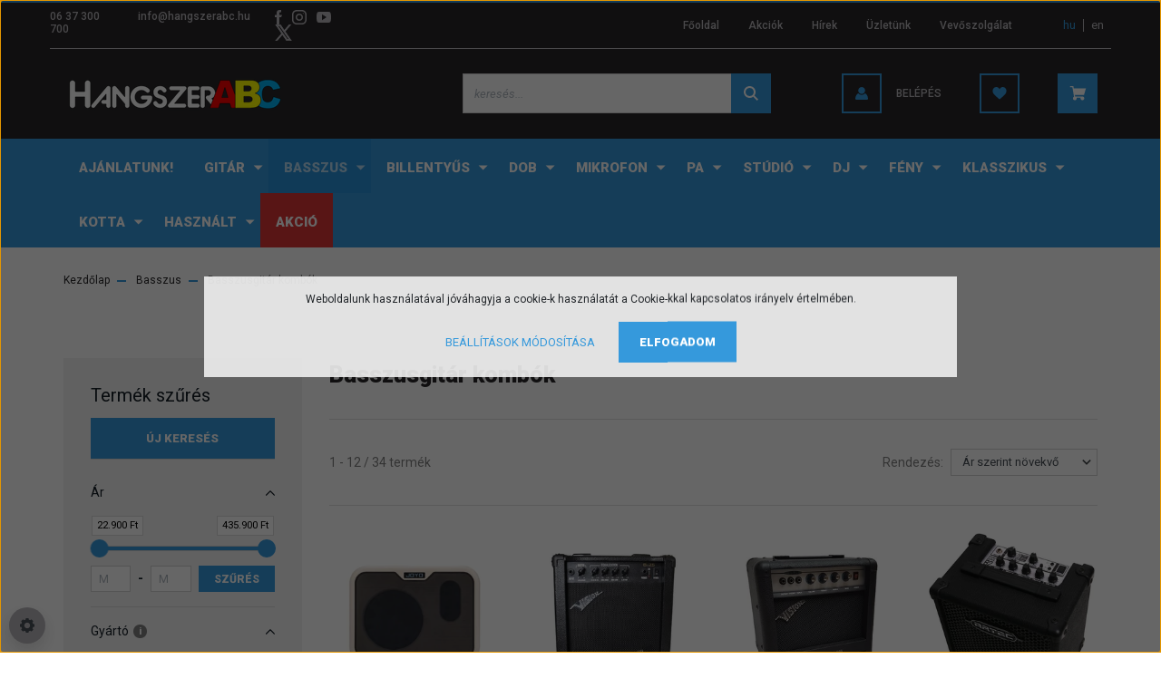

--- FILE ---
content_type: text/html; charset=UTF-8
request_url: https://www.hangszerabc.hu/basszus-287/basszusgitar-kombok-313
body_size: 33103
content:
<!DOCTYPE html>
<html lang="hu" dir="ltr">
<head>
    <title>Basszusgitár kombók - Basszus</title>
    <meta charset="utf-8">
    <meta name="keywords" content="Basszusgitár kombók, Basszus, HangszerABC, Hangszerbolt, Gyöngyös, hangszerjavítás, gitár, szólógitár, elektromos gitár, stratocaster, lespaul, klasszikus, szintetizátor, dobfelszerelés, lábgép, yamaha, platin, basix, cort">
    <meta name="description" content="Basszusgitár kombók kategóriánkban megtalálja az Önnek legmegfelelőbb terméket. Nézze meg a(z) Basszusgitár kombók kategóriánk kínálatát.">
    <meta name="robots" content="index, follow">
    <meta property="og:title" content="" />
    <meta property="og:description" content="" />
    <meta property="og:type" content="website" />
    <meta property="og:url" content="https://www.hangszerabc.hu/basszus-287/basszusgitar-kombok-313" />
    <meta property="og:image" content="https://www.hangszerabc.hu:443/custom/hangszerabc/image/cache/w1200h628/product/Rockforth/BC_80.jpg.webp?lastmod=0.1711445332" />
    <link href="https://hangszerabc.cdn.shoprenter.hu/custom/hangszerabc/image/data/Favicon/%C3%9Aj%20log%C3%B3.png?v=1568362312" rel="icon" />
    <link href="https://hangszerabc.cdn.shoprenter.hu/custom/hangszerabc/image/data/Favicon/%C3%9Aj%20log%C3%B3.png?v=1568362312" rel="apple-touch-icon" />
    <base href="https://www.hangszerabc.hu:443" />
    <meta name="google-site-verification" content="kaU4cvkoJjEpL7I3kNCJjWYcSZ74JO85aFVn7Dkpqfw" />
<meta name="google-site-verification" content="fQWQYjFEHUCTBwOjprY5xPCfxBWH1KuEvQdiKFqV3ig" />

    <meta name="viewport" content="width=device-width, initial-scale=1, maximum-scale=1, user-scalable=0">
            <link href="https://www.hangszerabc.hu/basszus-287/basszusgitar-kombok-313" rel="canonical">
            <link href="https://www.hangszerabc.hu/basszus-287/basszusgitar-kombok-313?page=2" rel="next">
    
            
                    
                <link rel="preconnect" href="https://fonts.googleapis.com">
    <link rel="preconnect" href="https://fonts.gstatic.com" crossorigin>
    <link href="https://fonts.googleapis.com/css2?family=Roboto:ital,wght@0,300;0,400;0,500;0,700;0,900;1,300;1,400;1,500;1,700;1,900&display=swap" rel="stylesheet">
            <link rel="stylesheet" href="https://hangszerabc.cdn.shoprenter.hu/web/compiled/css/fancybox2.css?v=1768402760" media="screen">
            <link rel="stylesheet" href="https://hangszerabc.cdn.shoprenter.hu/web/compiled/css/jquery_ui.css?v=1768402760" media="screen">
            <link rel="stylesheet" href="https://hangszerabc.cdn.shoprenter.hu/custom/hangszerabc/catalog/view/theme/stockholm_global/style/1745914295.1585500970.1715339727.1682330121.css?v=null.1711445332" media="screen">
            <link rel="stylesheet" href="https://hangszerabc.cdn.shoprenter.hu/custom/hangszerabc/catalog/view/theme/stockholm_global/stylesheet/stylesheet.css?v=1682330120" media="screen">
        <script>
        window.nonProductQuality = 80;
    </script>
    <script src="//ajax.googleapis.com/ajax/libs/jquery/1.10.2/jquery.min.js"></script>
    <script>window.jQuery || document.write('<script src="https://hangszerabc.cdn.shoprenter.hu/catalog/view/javascript/jquery/jquery-1.10.2.min.js?v=1484139539"><\/script>');</script>
    <script type="text/javascript" src="//cdn.jsdelivr.net/npm/slick-carousel@1.8.1/slick/slick.min.js"></script>

                
        
    

    <!--Header JavaScript codes--><script src="https://hangszerabc.cdn.shoprenter.hu/web/compiled/js/base.js?v=1768402759"></script><script src="https://hangszerabc.cdn.shoprenter.hu/web/compiled/js/countdown.js?v=1768402759"></script><script src="https://hangszerabc.cdn.shoprenter.hu/web/compiled/js/fancybox2.js?v=1768402759"></script><script src="https://hangszerabc.cdn.shoprenter.hu/web/compiled/js/before_starter2_head.js?v=1768402759"></script><script src="https://hangszerabc.cdn.shoprenter.hu/web/compiled/js/before_starter2_productpage.js?v=1768402759"></script><script src="https://hangszerabc.cdn.shoprenter.hu/web/compiled/js/nanobar.js?v=1768402759"></script><script src="https://hangszerabc.cdn.shoprenter.hu/web/compiled/js/listpage.js?v=1768402759"></script><!--Header jQuery onLoad scripts--><script>window.countdownFormat='%D:%H:%M:%S';var BASEURL='https://www.hangszerabc.hu';Currency={"symbol_left":"","symbol_right":" Ft","decimal_place":0,"decimal_point":",","thousand_point":".","currency":"HUF","value":1};var widgetArray={"widget-system_price":true,"widget-41":true,"widget-27":true,"widget-4":false,"widget-system_manufacturer":true,"widget-28":true,"widget-30":true,"widget-40":true,"widget-31":true,"widget-22":true,"widget-37":true,"widget-36":true,"widget-29":true,"widget-15":true,"widget-17":true,"widget-38":true,"widget-20":true,"widget-14":true,"widget-42":true,"widget-24":true,"widget-26":true,"widget-25":true,"widget-32":true,"widget-39":true,"widget-35":true,"widget-19":true,"widget-21":false,"widget-23":true,"widget-10":true,"widget-13":false,"widget-8":false,"widget-18":true,"widget-12":false,"widget-3":true,"widget-11":false,"widget-16":true,"widget-2":true,"widget-9":false,"widget-33":true,"widget-34":true};$(document).ready(function(){$('.fancybox').fancybox({maxWidth:820,maxHeight:650,afterLoad:function(){wrapCSS=$(this.element).data('fancybox-wrapcss');if(wrapCSS){$('.fancybox-wrap').addClass(wrapCSS);}},helpers:{thumbs:{width:50,height:50}}});$('.fancybox-inline').fancybox({maxWidth:820,maxHeight:650,type:'inline'});});$(window).load(function(){$('.checkbox-list .slice-with-title .slice-options').hide()
$('.checkbox-list .slice-with-title .slice-title a').click(function(){$(this).parents('.slice').find('.slice-options').slideToggle('slow');});$('.radio-list .slice-with-title .slice-options').hide()
$('.radio-list .slice-with-title .slice-title a').click(function(){$(this).parents('.slice').find('.slice-options').slideToggle('slow');});window.filter_overlay.boxStatus=1;window.filter_overlay.contentStatus=1;});</script><script src="https://hangszerabc.cdn.shoprenter.hu/web/compiled/js/vue/manifest.bundle.js?v=1768402756"></script><script>var ShopRenter=ShopRenter||{};ShopRenter.onCartUpdate=function(callable){document.addEventListener('cartChanged',callable)};ShopRenter.onItemAdd=function(callable){document.addEventListener('AddToCart',callable)};ShopRenter.onItemDelete=function(callable){document.addEventListener('deleteCart',callable)};ShopRenter.onSearchResultViewed=function(callable){document.addEventListener('AuroraSearchResultViewed',callable)};ShopRenter.onSubscribedForNewsletter=function(callable){document.addEventListener('AuroraSubscribedForNewsletter',callable)};ShopRenter.onCheckoutInitiated=function(callable){document.addEventListener('AuroraCheckoutInitiated',callable)};ShopRenter.onCheckoutShippingInfoAdded=function(callable){document.addEventListener('AuroraCheckoutShippingInfoAdded',callable)};ShopRenter.onCheckoutPaymentInfoAdded=function(callable){document.addEventListener('AuroraCheckoutPaymentInfoAdded',callable)};ShopRenter.onCheckoutOrderConfirmed=function(callable){document.addEventListener('AuroraCheckoutOrderConfirmed',callable)};ShopRenter.onCheckoutOrderPaid=function(callable){document.addEventListener('AuroraOrderPaid',callable)};ShopRenter.onCheckoutOrderPaidUnsuccessful=function(callable){document.addEventListener('AuroraOrderPaidUnsuccessful',callable)};ShopRenter.onProductPageViewed=function(callable){document.addEventListener('AuroraProductPageViewed',callable)};ShopRenter.onMarketingConsentChanged=function(callable){document.addEventListener('AuroraMarketingConsentChanged',callable)};ShopRenter.onCustomerRegistered=function(callable){document.addEventListener('AuroraCustomerRegistered',callable)};ShopRenter.onCustomerLoggedIn=function(callable){document.addEventListener('AuroraCustomerLoggedIn',callable)};ShopRenter.onCustomerUpdated=function(callable){document.addEventListener('AuroraCustomerUpdated',callable)};ShopRenter.onCartPageViewed=function(callable){document.addEventListener('AuroraCartPageViewed',callable)};ShopRenter.customer={"userId":0,"userClientIP":"3.144.119.206","userGroupId":8,"customerGroupTaxMode":"gross","customerGroupPriceMode":"only_gross","email":"","phoneNumber":"","name":{"firstName":"","lastName":""}};ShopRenter.theme={"name":"stockholm_global","family":"stockholm","parent":""};ShopRenter.shop={"name":"hangszerabc","locale":"hu","currency":{"code":"HUF","rate":1},"domain":"hangszerabc.myshoprenter.hu"};ShopRenter.page={"route":"product\/list","queryString":"basszus-287\/basszusgitar-kombok-313"};ShopRenter.formSubmit=function(form,callback){callback();};let loadedAsyncScriptCount=0;function asyncScriptLoaded(position){loadedAsyncScriptCount++;if(position==='body'){if(document.querySelectorAll('.async-script-tag').length===loadedAsyncScriptCount){if(/complete|interactive|loaded/.test(document.readyState)){document.dispatchEvent(new CustomEvent('asyncScriptsLoaded',{}));}else{document.addEventListener('DOMContentLoaded',()=>{document.dispatchEvent(new CustomEvent('asyncScriptsLoaded',{}));});}}}}</script><script type="text/javascript"async class="async-script-tag"onload="asyncScriptLoaded('header')"src="https://static2.rapidsearch.dev/resultpage.js?shop=hangszerabc.shoprenter.hu"></script><script type="text/javascript"src="https://hangszerabc.cdn.shoprenter.hu/web/compiled/js/vue/customerEventDispatcher.bundle.js?v=1768402756"></script><!--Custom header scripts--><SCRIPT>!function(f,b,e,v,n,t,s){if(f.fbq)return;n=f.fbq=function(){n.callMethod?n.callMethod.apply(n,arguments):n.queue.push(arguments)};if(!f._fbq)f._fbq=n;n.push=n;n.loaded=!0;n.version='2.0';n.queue=[];t=b.createElement(e);t.async=!0;t.src=v;s=b.getElementsByTagName(e)[0];s.parentNode.insertBefore(t,s)}(window,document,'script','https://connect.facebook.net/en_US/fbevents.js');fbq('init','758204851300758');fbq('track','PageView');</SCRIPT>                <script>window["bp"]=window["bp"]||function(){(window["bp"].q=window["bp"].q||[]).push(arguments);};window["bp"].l=1*new Date();scriptElement=document.createElement("script");firstScript=document.getElementsByTagName("script")[0];scriptElement.async=true;scriptElement.src='https://pixel.barion.com/bp.js';firstScript.parentNode.insertBefore(scriptElement,firstScript);window['barion_pixel_id']='BP-4oGNhM1xk3-34';bp('init','addBarionPixelId','BP-4oGNhM1xk3-34');</script><noscript>
    <img height="1" width="1" style="display:none" alt="Barion Pixel" src="https://pixel.barion.com/a.gif?ba_pixel_id='BP-4oGNhM1xk3-34'&ev=contentView&noscript=1">
</noscript>
                        <script type="text/javascript" src="https://hangszerabc.cdn.shoprenter.hu/web/compiled/js/vue/fullBarionPixel.bundle.js?v=1768402756"></script>


            
            <script>window.dataLayer=window.dataLayer||[];function gtag(){dataLayer.push(arguments)};var ShopRenter=ShopRenter||{};ShopRenter.config=ShopRenter.config||{};ShopRenter.config.googleConsentModeDefaultValue="denied";</script>                        <script type="text/javascript" src="https://hangszerabc.cdn.shoprenter.hu/web/compiled/js/vue/googleConsentMode.bundle.js?v=1768402756"></script>

            <!-- Facebook Pixel Code -->
<script>
  !function(f,b,e,v,n,t,s)
  {if(f.fbq)return;n=f.fbq=function(){n.callMethod?
  n.callMethod.apply(n,arguments):n.queue.push(arguments)};
  if(!f._fbq)f._fbq=n;n.push=n;n.loaded=!0;n.version='2.0';
  n.queue=[];t=b.createElement(e);t.async=!0;
  t.src=v;s=b.getElementsByTagName(e)[0];
  s.parentNode.insertBefore(t,s)}(window, document,'script',
  'https://connect.facebook.net/en_US/fbevents.js');
  fbq('consent', 'revoke');
fbq('init', '2442291809351832');
  fbq('track', 'PageView');
document.addEventListener('AuroraAddedToCart', function(auroraEvent) {
    var fbpId = [];
    var fbpValue = 0;
    var fbpCurrency = '';

    auroraEvent.detail.products.forEach(function(item) {
        fbpValue += parseFloat(item.grossUnitPrice) * item.quantity;
        fbpId.push(item.id);
        fbpCurrency = item.currency;
    });


    fbq('track', 'AddToCart', {
        content_ids: fbpId,
        content_type: 'product',
        value: fbpValue,
        currency: fbpCurrency
    }, {
        eventID: auroraEvent.detail.event.id
    });
})
window.addEventListener('AuroraMarketingCookie.Changed', function(event) {
            let consentStatus = event.detail.isAccepted ? 'grant' : 'revoke';
            if (typeof fbq === 'function') {
                fbq('consent', consentStatus);
            }
        });
</script>
<noscript><img height="1" width="1" style="display:none"
  src="https://www.facebook.com/tr?id=2442291809351832&ev=PageView&noscript=1"
/></noscript>
<!-- End Facebook Pixel Code -->
            <!-- Google Tag Manager -->
<script>(function(w,d,s,l,i){w[l]=w[l]||[];w[l].push({'gtm.start':
new Date().getTime(),event:'gtm.js'});var f=d.getElementsByTagName(s)[0],
j=d.createElement(s),dl=l!='dataLayer'?'&l='+l:'';j.async=true;j.src=
'https://www.googletagmanager.com/gtm.js?id='+i+dl;f.parentNode.insertBefore(j,f);
})(window,document,'script','dataLayer','GTM-TXSLMCC');</script>
<!-- End Google Tag Manager -->
            
            
                <!--Global site tag(gtag.js)--><script async src="https://www.googletagmanager.com/gtag/js?id=G-CZ5SR4L511"></script><script>window.dataLayer=window.dataLayer||[];function gtag(){dataLayer.push(arguments);}
gtag('js',new Date());gtag('config','G-CZ5SR4L511');gtag('config','AW-736387255',{"allow_enhanced_conversions":true});</script>                                <script type="text/javascript" src="https://hangszerabc.cdn.shoprenter.hu/web/compiled/js/vue/GA4EventSender.bundle.js?v=1768402756"></script>

    
    
</head>

<body id="body" class="page-body product-list-body category-list-body show-quantity-in-category stockholm_global-body" role="document">
<!--Google Tag Manager(noscript)--><noscript><iframe src="https://www.googletagmanager.com/ns.html?id=GTM-TXSLMCC"
height="0"width="0"style="display:none;visibility:hidden"></iframe></noscript><!--End Google Tag Manager(noscript)--><div id="fb-root"></div><script>(function(d,s,id){var js,fjs=d.getElementsByTagName(s)[0];if(d.getElementById(id))return;js=d.createElement(s);js.id=id;js.src="//connect.facebook.net/hu_HU/sdk/xfbml.customerchat.js#xfbml=1&version=v2.12&autoLogAppEvents=1";fjs.parentNode.insertBefore(js,fjs);}(document,"script","facebook-jssdk"));</script>
                    

<!-- cached -->    <div class="nanobar-cookie-cog d-flex-center rounded-circle js-hidden-nanobar-button">
        <svg width="16" height="16" viewBox="0 0 24 24" fill="currentColor" xmlns="https://www.w3.org/2000/svg">
    <path d="M23.2736 9.61743L21.5884 9.32688C21.385 8.54237 21.0654 7.78693 20.6586 7.08959L21.6465 5.69492C21.908 5.34625 21.8789 4.8523 21.5593 4.56174L19.4092 2.41162C19.1186 2.09201 18.6247 2.06295 18.276 2.32446L16.8814 3.31235C16.184 2.93462 15.4286 2.61501 14.6731 2.41162L14.3826 0.726392C14.3245 0.290557 13.9467 0 13.5109 0H10.4891C10.0533 0 9.67554 0.290557 9.61743 0.726392L9.32688 2.41162C8.54237 2.61501 7.78693 2.93462 7.08959 3.3414L5.69492 2.35351C5.34625 2.09201 4.8523 2.12107 4.56174 2.44068L2.41162 4.5908C2.09201 4.88136 2.06295 5.3753 2.32446 5.72397L3.31235 7.11864C2.93462 7.81598 2.61501 8.57143 2.41162 9.32688L0.726392 9.61743C0.290557 9.67554 0 10.0533 0 10.4891V13.5109C0 13.9467 0.290557 14.3245 0.726392 14.3826L2.41162 14.6731C2.61501 15.4576 2.93462 16.2131 3.3414 16.9104L2.35351 18.3051C2.09201 18.6538 2.12107 19.1477 2.44068 19.4383L4.5908 21.5884C4.88136 21.908 5.3753 21.937 5.72397 21.6755L7.11864 20.6877C7.81598 21.0654 8.57143 21.385 9.32688 21.5884L9.61743 23.2736C9.67554 23.7094 10.0533 24 10.4891 24H13.5109C13.9467 24 14.3245 23.7094 14.3826 23.2736L14.6731 21.5884C15.4576 21.385 16.2131 21.0654 16.9104 20.6586L18.3051 21.6465C18.6538 21.908 19.1477 21.8789 19.4383 21.5593L21.5884 19.4092C21.908 19.1186 21.937 18.6247 21.6755 18.276L20.6877 16.8814C21.0654 16.184 21.385 15.4286 21.5884 14.6731L23.2736 14.3826C23.7094 14.3245 24 13.9467 24 13.5109V10.4891C24 10.0533 23.7094 9.67554 23.2736 9.61743ZM12 16.7942C9.35593 16.7942 7.20581 14.6441 7.20581 12C7.20581 9.35593 9.35593 7.20581 12 7.20581C14.6441 7.20581 16.7942 9.35593 16.7942 12C16.7942 14.6441 14.6441 16.7942 12 16.7942Z"/>
</svg>

    </div>
<div class="Fixed nanobar js-nanobar-first-login">
    <div class="container nanobar-container">
        <div class="row flex-column flex-sm-row">
            <div class="col-12 col-sm-6 col-lg-8 nanobar-text-cookies align-self-center text-sm-left">
                Weboldalunk használatával jóváhagyja a cookie-k használatát a Cookie-kkal kapcsolatos irányelv értelmében.
            </div>
            <div class="col-12 col-sm-6 col-lg-4 nanobar-buttons m-sm-0 text-center text-sm-right">
                <a href="" class="btn btn-link nanobar-settings-button js-nanobar-settings-button">
                    Beállítások módosítása
                </a>
                <a href="" class="btn btn-primary nanobar-btn js-nanobar-close-cookies" data-button-save-text="Beállítások mentése">
                    Elfogadom
                </a>
            </div>
        </div>
        <div class="nanobar-cookies js-nanobar-cookies flex-column flex-sm-row text-left pt-3 mt-3" style="display: none;">
            <div class="custom-control custom-checkbox">
                <input id="required_cookies" class="custom-control-input" type="checkbox" name="required_cookies" disabled checked/>
                <label for="required_cookies" class="custom-control-label">
                    Szükséges cookie-k
                    <div class="cookies-help-text">
                        A sütik segítenek, hogy minden tartalom helyesen jelenjen meg, és olyan adatokat gyűjtsünk, melyekkel fejleszteni, marketingezni tudunk. Ide kattintva megtekintheti az <a href="https://www.hangszerabc.hu/adatvedelmi_nyilatkozat_3">Adatvédelmi tájékoztatónkat</a>. A <a href="https://www.hangszerabc.hu/adatvedelmi_nyilatkozat_3#_Toc22849416">cookie (süti) tájékoztatónkat pedig ide kattintva</a> láthatják. A későbbiekben a sütikkel kapcsolatos beállításaidat bármikor módosíthatja a "Süti kezelési beállítások" részben.
                    </div>
                </label>
            </div>
            <div class="custom-control custom-checkbox">
                <input id="marketing_cookies" class="custom-control-input js-nanobar-marketing-cookies" type="checkbox" name="marketing_cookies"
                         checked />
                <label for="marketing_cookies" class="custom-control-label">
                    Marketing cookie-k
                    <div class="cookies-help-text">
                        Oldalunk helyes működéséhez elengedhetetlen bizonyos cookiek használata. Ezeken felül statisztikai, marketing mérési célból is használunk cookiekat. Ez utóbbiak csak akkor töltődnek be az Ön böngészőjében, ha a Cookiek elfogadása gombra kattint. A <a href="https://www.hangszerabc.hu/adatvedelmi_nyilatkozat_3#_Toc22849416">cookie (süti) tájékoztatónkat pedig ide kattintva</a> láthatják.
                    </div>
                </label>
            </div>
        </div>
    </div>
</div>

<script>
    (function ($) {
        $(document).ready(function () {
            new AuroraNanobar.FirstLogNanobarCheckbox(jQuery('.js-nanobar-first-login'), 'modal');
        });
    })(jQuery);
</script>
<!-- /cached -->
<!-- cached --><div class="Fixed nanobar js-nanobar-free-shipping">
    <div class="container nanobar-container">
        <button type="button" class="close js-nanobar-close" aria-label="Close">
            <span aria-hidden="true">&times;</span>
        </button>
        <div class="nanobar-text px-3"></div>
    </div>
</div>

<script>$(document).ready(function(){document.nanobarInstance=new AuroraNanobar.FreeShippingNanobar($('.js-nanobar-free-shipping'),'modal','0','','1');});</script><!-- /cached -->
                <!-- page-wrap -->

                <div class="page-wrap">
                            
    <header class="sticky-header d-none d-lg-block">
                    <div class="header-top-line">
                <div class="container">
                    <div class="header-top d-flex">
                        <div class="header-top-left d-flex align-items-center">
                                <div id="section-header_contact_stockholm" class="section-wrapper ">
    
    <div class="module content-module section-module section-contact header-section-contact shoprenter-section">
    <div class="module-body section-module-body">
        <div class="contact-wrapper-box d-flex">
                            <div class="header-contact-col header-contact-phone">
                    <a class="header-contact-link" href="tel:06 37 300 700">
                        06 37 300 700
                    </a>
                </div>
                                        <div class="header-contact-col header-contact-mail">
                    <a class="header-contact-link" href="mailto:info@hangszerabc.hu">info@hangszerabc.hu</a>
                </div>
                        <div class="header-contact-social-box">
                                    <a class="header-contact-link" class="header-social-link" target="_blank" href="https://facebook.com/hangszerabc">
                        <i>
                            <svg width="8" height="16" viewBox="0 0 12 24" fill="currentColor" xmlns="https://www.w3.org/2000/svg">
    <path d="M7.5 8.25V5.25C7.5 4.422 8.172 3.75 9 3.75H10.5V0H7.5C5.0145 0 3 2.0145 3 4.5V8.25H0V12H3V24H7.5V12H10.5L12 8.25H7.5Z"/>
</svg>
                        </i>
                    </a>
                                                    <a class="header-contact-link" class="header-social-link" target="_blank" href="http://instagram.hu/hangszerabc">
                        <i>
                            <svg width="16" height="16" viewBox="0 0 16 16" fill="currentColor" xmlns="https://www.w3.org/2000/svg">
    <path d="M11 0H5C2.239 0 0 2.239 0 5V11C0 13.761 2.239 16 5 16H11C13.761 16 16 13.761 16 11V5C16 2.239 13.761 0 11 0ZM14.5 11C14.5 12.93 12.93 14.5 11 14.5H5C3.07 14.5 1.5 12.93 1.5 11V5C1.5 3.07 3.07 1.5 5 1.5H11C12.93 1.5 14.5 3.07 14.5 5V11Z"/>
    <path d="M8 4C5.791 4 4 5.791 4 8C4 10.209 5.791 12 8 12C10.209 12 12 10.209 12 8C12 5.791 10.209 4 8 4ZM8 10.5C6.622 10.5 5.5 9.378 5.5 8C5.5 6.621 6.622 5.5 8 5.5C9.378 5.5 10.5 6.621 10.5 8C10.5 9.378 9.378 10.5 8 10.5Z"/>
    <path d="M12.3 4.233C12.5944 4.233 12.833 3.99437 12.833 3.7C12.833 3.40563 12.5944 3.167 12.3 3.167C12.0056 3.167 11.767 3.40563 11.767 3.7C11.767 3.99437 12.0056 4.233 12.3 4.233Z"/>
</svg>

                        </i>
                    </a>
                                                    <a class="header-contact-link" class="header-social-link" target="_blank" href="https://www.youtube.com/channel/UCguoKv8JEpESOiCkeAtD2Pw">
                        <i>
                            <svg width="16" height="12" viewBox="0 0 24 18" fill="currentColor" xmlns="https://www.w3.org/2000/svg">
    <path d="M22.98 1.73455C22.329 0.471273 21.6225 0.238909 20.184 0.150545C18.747 0.0441818 15.1335 0 12.003 0C8.8665 0 5.2515 0.0441819 3.816 0.148909C2.3805 0.238909 1.6725 0.469636 1.0155 1.73455C0.345 2.99618 0 5.16927 0 8.99509C0 8.99836 0 9 0 9C0 9.00327 0 9.00491 0 9.00491V9.00818C0 12.8176 0.345 15.0071 1.0155 16.2556C1.6725 17.5189 2.379 17.748 3.8145 17.8544C5.2515 17.946 8.8665 18 12.003 18C15.1335 18 18.747 17.946 20.1855 17.856C21.624 17.7496 22.3305 17.5205 22.9815 16.2573C23.658 15.0087 24 12.8193 24 9.00982C24 9.00982 24 9.00491 24 9.00164C24 9.00164 24 8.99836 24 8.99673C24 5.16927 23.658 2.99618 22.98 1.73455ZM9 13.9091V4.09091L16.5 9L9 13.9091Z"/>
</svg>

                        </i>
                    </a>
                                                    <a class="header-contact-link" class="header-social-link" target="_blank" href="#">
                        <i>
                            <svg width="19" height="18" viewBox="0 0 19 18" fill="none" xmlns="http://www.w3.org/2000/svg">
    <path d="M11.1271 7.6874L17.3717 0.428571H15.8919L10.4697 6.73131L6.13903 0.428571H1.14411L7.69294 9.95943L1.14411 17.5714H2.62396L8.34992 10.9155L12.9234 17.5714H17.9184L11.1271 7.6874ZM3.15717 1.54258H5.43014L15.8926 16.5081H13.6196L3.15717 1.54258Z" fill="currentColor"/>
    <path fill-rule="evenodd" clip-rule="evenodd" d="M0.329554 0H6.36446L10.5077 6.02992L15.6952 0H18.3056L11.6671 7.71671L18.7327 18H12.6978L8.31178 11.6169L2.82052 18H0.209961L7.15272 9.93012L0.329554 0ZM1.9585 0.857143L8.23299 9.98874L2.07809 17.1429H2.42723L8.38788 10.2141L13.1489 17.1429H17.1038L10.5869 7.65809L16.4375 0.857143H16.0884L10.4316 7.4327L5.91343 0.857143H1.9585ZM2.33455 1.11401H5.65335L16.715 16.9367H13.3962L2.33455 1.11401ZM3.97962 1.97115L13.8428 16.0795H15.07L5.20675 1.97115H3.97962Z" fill="currentColor"/>
</svg>

                        </i>
                    </a>
                                            </div>
        </div>
    </div>
</div>


</div>

                        </div>
                        <div class="header-top-right d-flex ml-auto">
                            <!-- cached -->
    <ul class="nav headermenu-list">
                    <li class="nav-item">
                <a class="nav-link" href="https://www.hangszerabc.hu"
                    target="_self"
                                        title="Főoldal"
                >
                    Főoldal
                </a>
                            </li>
                    <li class="nav-item">
                <a class="nav-link" href="https://www.hangszerabc.hu/index.php?route=product/list&amp;special=1"
                    target="_self"
                                        title="Akciók"
                >
                    Akciók
                </a>
                            </li>
                    <li class="nav-item">
                <a class="nav-link" href="https://www.hangszerabc.hu/hirek_1"
                    target="_self"
                                        title="Hírek"
                >
                    Hírek
                </a>
                            </li>
                    <li class="nav-item">
                <a class="nav-link" href="https://www.hangszerabc.hu/rolunk_4"
                    target="_self"
                                        title="Üzletünk"
                >
                    Üzletünk
                </a>
                            </li>
                    <li class="nav-item">
                <a class="nav-link" href="https://www.hangszerabc.hu/index.php?route=information/contact"
                    target="_self"
                                        title="Vevőszolgálat"
                >
                    Vevőszolgálat
                </a>
                            </li>
            </ul>
    <!-- /cached -->
                            <div class="header-language-currencies d-flex align-items-center">
                                <!-- cached -->


                    
    
    <div id="languageselect" class="module content-module header-position hide-top languageselect-module" >
                                    <div class="module-body">
                        <form action="/" method="post" enctype="multipart/form-data" id="language-form">
            <div class="d-flex justify-content-lg-between language-select-wrapper">
                                            <div class="language-text active cursor-pointer language-data" data-langcode="hu">
                    <span class="language-change language-code-name">hu</span>
                </div>
                                <div class="language-text cursor-pointer language-data" data-langcode="en">
                    <span class="language-change language-code-name">en</span>
                </div>
                                <input type="hidden" value="" name="language_code" />
                        </div>
            <script>$(window).load(function(){$('.language-change').one('click',function(){var language_code=$(this).parent('.language-data').data('langcode');$('input[name="language_code"]').attr('value',language_code);$('#language-form').submit();});});</script>        </form>
            </div>
                                </div>
    
    <!-- /cached -->
                                
                            </div>
                        </div>
                    </div>
                </div>
            </div>
            <div class="header-middle-line">
                <div class="container">
                    <div class="header-middle d-flex justify-content-between">
                        <!-- cached -->
    <a class="navbar-brand" href="/"><img style="border: 0; max-width: 250px;" src="https://hangszerabc.cdn.shoprenter.hu/custom/hangszerabc/image/cache/w250h38m00/logo/Hangszerabc2.png?v=1674554028" title="HangszerABC" alt="HangszerABC" /></a>
<!-- /cached -->
                                                    
<div class="dropdown search-module d-flex">
    <div class="input-group">
        <input class="form-control disableAutocomplete" type="text" placeholder="keresés..." value=""
               id="filter_keyword" 
               onclick="this.value=(this.value==this.defaultValue)?'':this.value;"/>
        <div class="input-group-append">
            <button class="btn btn-primary" onclick="moduleSearch();">
                <svg width="16" height="16" viewBox="0 0 24 24" fill="currentColor" xmlns="https://www.w3.org/2000/svg">
    <path d="M17.6125 15.4913C18.7935 13.8785 19.4999 11.8975 19.4999 9.74998C19.4999 4.37403 15.1259 0 9.74993 0C4.37398 0 0 4.37403 0 9.74998C0 15.1259 4.37403 19.5 9.74998 19.5C11.8975 19.5 13.8787 18.7934 15.4915 17.6124L21.8789 23.9999L24 21.8788C24 21.8787 17.6125 15.4913 17.6125 15.4913ZM9.74998 16.4999C6.02782 16.4999 3.00001 13.4721 3.00001 9.74998C3.00001 6.02782 6.02782 3.00001 9.74998 3.00001C13.4721 3.00001 16.5 6.02782 16.5 9.74998C16.5 13.4721 13.4721 16.4999 9.74998 16.4999Z"/>
</svg>

            </button>
        </div>
    </div>

    <input type="hidden" id="filter_description" value="1"/>
    <input type="hidden" id="search_shopname" value="hangszerabc"/>
    <div id="results" class="dropdown-menu search-results p-0"></div>
</div>



                                                <!-- cached -->
    <ul class="nav login-list">
                    <li class="nav-item nav-item-login">
                <a class="nav-link d-flex align-items-center header-middle-link" href="index.php?route=account/login" title="Belépés">
                    <span class="btn d-flex justify-content-center align-items-center nav-item-login-icon header-icon-box">
                        <svg width="14" height="14" viewBox="0 0 24 24" fill="currentColor" xmlns="https://www.w3.org/2000/svg">
    <path d="M18.3622 11.696C16.8819 13.6134 14.6142 14.8278 12 14.8278C9.44882 14.8278 7.11811 13.6134 5.63779 11.696C2.20472 13.901 0 17.7358 0 21.986C0 23.1364 0.88189 23.9992 1.98425 23.9992H21.9843C23.1181 24.0312 24 23.0725 24 21.986C24 17.7358 21.7953 13.8691 18.3622 11.696Z"/>
    <path d="M12 0C8.40945 0 5.51181 2.97194 5.51181 6.58301C5.51181 10.226 8.44094 13.166 12 13.166C15.5591 13.166 18.4882 10.258 18.4882 6.58301C18.4882 2.90803 15.5906 0 12 0Z"/>
</svg>

                    </span>
                    <span class="d-flex login-item-title">
                        Belépés
                    </span>
                </a>
            </li>
            <li class="nav-item nav-item-register d-none">
                <a class="nav-link" href="index.php?route=account/create" title="Regisztráció">
                    Regisztráció
                </a>
            </li>
            </ul>
<!-- /cached -->
                        <hx:include src="/_fragment?_path=_format%3Dhtml%26_locale%3Den%26_controller%3Dmodule%252Fwishlist&amp;_hash=Ajv39nL1X8zuSsEwCmGpuy2F2K0tAvYFp3s8WSXYx9M%3D"></hx:include>
                        <div id="js-cart" class="d-md-flex align-items-md-center">
                            <hx:include src="/_fragment?_path=_format%3Dhtml%26_locale%3Den%26_controller%3Dmodule%252Fcart&amp;_hash=ZFUNEPVYJTy%2Fa%2F0K6XTlUK52Sz4nZ4R6ghUKl9SkFMA%3D"></hx:include>
                        </div>
                    </div>
                </div>
            </div>
            <div class="header-bottom-line">
                <div class="container">
                    <div class="header-bottom">
                        <nav class="navbar navbar-expand-lg justify-content-between">
                            


                    
            <div id="module_category_wrapper" class="module-category-wrapper">
    
    <div id="category" class="module content-module header-position category-module" >
                <div class="module-body">
                        <div id="category-nav">
            


<ul class="nav nav-pills category category-menu sf-menu sf-horizontal builded">
    <li id="cat_677" class="nav-item item category-list module-list even">
    <a href="https://www.hangszerabc.hu/kottavasar-677" class="nav-link">
        <span>AJÁNLATUNK!</span>
    </a>
    </li><li id="cat_286" class="nav-item item category-list module-list parent odd">
    <a href="https://www.hangszerabc.hu/gitar-286" class="nav-link">
        <span>Gitár</span>
    </a>
            <ul class="nav flex-column children"><li id="cat_295" class="nav-item item category-list module-list even">
    <a href="https://www.hangszerabc.hu/gitar-286/elektromos-gitarok-295" class="nav-link">
        <span>Elektromos gitárok</span>
    </a>
    </li><li id="cat_296" class="nav-item item category-list module-list odd">
    <a href="https://www.hangszerabc.hu/gitar-286/akusztikus-gitarok-296" class="nav-link">
        <span>Akusztikus gitárok</span>
    </a>
    </li><li id="cat_297" class="nav-item item category-list module-list even">
    <a href="https://www.hangszerabc.hu/gitar-286/klasszikus-gitarok-297" class="nav-link">
        <span>Klasszikus gitárok</span>
    </a>
    </li><li id="cat_298" class="nav-item item category-list module-list odd">
    <a href="https://www.hangszerabc.hu/gitar-286/ukulelek-298" class="nav-link">
        <span>Ukulelék</span>
    </a>
    </li><li id="cat_299" class="nav-item item category-list module-list parent even">
    <a href="https://www.hangszerabc.hu/gitar-286/mandolinok-es-banjok-299" class="nav-link">
        <span>Mandolinok és Banjok</span>
    </a>
            <ul class="nav flex-column children"><li id="cat_491" class="nav-item item category-list module-list even">
    <a href="https://www.hangszerabc.hu/gitar-286/mandolinok-es-banjok-299/mandolin-es-banjo-hurok-491" class="nav-link">
        <span>Mandolin és banjo húrok</span>
    </a>
    </li></ul>
    </li><li id="cat_302" class="nav-item item category-list module-list odd">
    <a href="https://www.hangszerabc.hu/gitar-286/gitarkombok-302" class="nav-link">
        <span>Gitárkombók</span>
    </a>
    </li><li id="cat_303" class="nav-item item category-list module-list parent even">
    <a href="https://www.hangszerabc.hu/gitar-286/gitarerositok-303" class="nav-link">
        <span>Gitárerősítők</span>
    </a>
            <ul class="nav flex-column children"><li id="cat_468" class="nav-item item category-list module-list even">
    <a href="https://www.hangszerabc.hu/gitar-286/gitarerositok-303/fejhallgato-erositok-468" class="nav-link">
        <span>Fejhallgató erősítők</span>
    </a>
    </li><li id="cat_469" class="nav-item item category-list module-list odd">
    <a href="https://www.hangszerabc.hu/gitar-286/gitarerositok-303/labkapcsolok-469" class="nav-link">
        <span>Lábkapcsolók</span>
    </a>
    </li><li id="cat_470" class="nav-item item category-list module-list even">
    <a href="https://www.hangszerabc.hu/gitar-286/gitarerositok-303/elektroncsovek-470" class="nav-link">
        <span>Elektroncsövek</span>
    </a>
    </li><li id="cat_482" class="nav-item item category-list module-list odd">
    <a href="https://www.hangszerabc.hu/gitar-286/gitarerositok-303/huzatok-hordtaskak-482" class="nav-link">
        <span>Huzatok, hordtáskák</span>
    </a>
    </li></ul>
    </li><li id="cat_304" class="nav-item item category-list module-list parent odd">
    <a href="https://www.hangszerabc.hu/gitar-286/gitarladak-304" class="nav-link">
        <span>Gitárládák</span>
    </a>
            <ul class="nav flex-column children"><li id="cat_528" class="nav-item item category-list module-list even">
    <a href="https://www.hangszerabc.hu/gitar-286/gitarladak-304/hangszorok-528" class="nav-link">
        <span>Hangszórók</span>
    </a>
    </li></ul>
    </li><li id="cat_305" class="nav-item item category-list module-list parent even">
    <a href="https://www.hangszerabc.hu/gitar-286/gitareffektek" class="nav-link">
        <span>Gitáreffektek</span>
    </a>
            <ul class="nav flex-column children"><li id="cat_663" class="nav-item item category-list module-list parent even">
    <a href="https://www.hangszerabc.hu/gitar-286/gitareffektek/looper-663" class="nav-link">
        <span>Looper</span>
    </a>
            <ul class="nav flex-column children"><li id="cat_666" class="nav-item item category-list module-list even">
    <a href="https://www.hangszerabc.hu/gitar-286/gitareffektek/looper-663/sampler-pedalok-666" class="nav-link">
        <span>Sampler pedálok</span>
    </a>
    </li></ul>
    </li><li id="cat_559" class="nav-item item category-list module-list odd">
    <a href="https://www.hangszerabc.hu/gitar-286/gitareffektek/multieffektek-559" class="nav-link">
        <span>Multieffektek</span>
    </a>
    </li><li id="cat_558" class="nav-item item category-list module-list even">
    <a href="https://www.hangszerabc.hu/gitar-286/gitareffektek/overdrive-distortion-pedalok-558" class="nav-link">
        <span>Overdrive / Distortion pedálok</span>
    </a>
    </li><li id="cat_560" class="nav-item item category-list module-list odd">
    <a href="https://www.hangszerabc.hu/gitar-286/gitareffektek/delay-reverb-pedalok-560" class="nav-link">
        <span>Delay / Reverb pedálok</span>
    </a>
    </li><li id="cat_561" class="nav-item item category-list module-list even">
    <a href="https://www.hangszerabc.hu/gitar-286/gitareffektek/compressor-sustain-pedalok-561" class="nav-link">
        <span>Compressor / Sustain pedálok</span>
    </a>
    </li><li id="cat_562" class="nav-item item category-list module-list odd">
    <a href="https://www.hangszerabc.hu/gitar-286/gitareffektek/noise-gate-suppressor-pedalok-562" class="nav-link">
        <span>Noise Gate / Suppressor pedálok</span>
    </a>
    </li><li id="cat_563" class="nav-item item category-list module-list even">
    <a href="https://www.hangszerabc.hu/gitar-286/gitareffektek/modulation-filter-pedalok-563" class="nav-link">
        <span>Modulation / Filter pedálok</span>
    </a>
    </li><li id="cat_564" class="nav-item item category-list module-list odd">
    <a href="https://www.hangszerabc.hu/gitar-286/gitareffektek/looper-sampler-pedalok-564" class="nav-link">
        <span>Looper / Sampler pedálok</span>
    </a>
    </li><li id="cat_565" class="nav-item item category-list module-list even">
    <a href="https://www.hangszerabc.hu/gitar-286/gitareffektek/wah-pedalok-565" class="nav-link">
        <span>Wah pedálok</span>
    </a>
    </li><li id="cat_566" class="nav-item item category-list module-list odd">
    <a href="https://www.hangszerabc.hu/gitar-286/gitareffektek/equalizer-tone-shaping-pedalok-566" class="nav-link">
        <span>Equalizer / Tone shaping pedálok</span>
    </a>
    </li><li id="cat_567" class="nav-item item category-list module-list even">
    <a href="https://www.hangszerabc.hu/gitar-286/gitareffektek/tremolo-vibrato-pedalok-567" class="nav-link">
        <span>Tremolo / Vibrato pedálok</span>
    </a>
    </li><li id="cat_568" class="nav-item item category-list module-list odd">
    <a href="https://www.hangszerabc.hu/gitar-286/gitareffektek/harmonizer-pitch-shifter-568" class="nav-link">
        <span>Harmonizer / Pitch shifter</span>
    </a>
    </li><li id="cat_569" class="nav-item item category-list module-list even">
    <a href="https://www.hangszerabc.hu/gitar-286/gitareffektek/hangero-pedalok-569" class="nav-link">
        <span>Hangerő pedálok</span>
    </a>
    </li><li id="cat_570" class="nav-item item category-list module-list odd">
    <a href="https://www.hangszerabc.hu/gitar-286/gitareffektek/hangolo-pedalok-570" class="nav-link">
        <span>Hangoló pedálok</span>
    </a>
    </li><li id="cat_571" class="nav-item item category-list module-list even">
    <a href="https://www.hangszerabc.hu/gitar-286/gitareffektek/egyeb-pedalok-571" class="nav-link">
        <span>Egyéb pedálok</span>
    </a>
    </li><li id="cat_572" class="nav-item item category-list module-list odd">
    <a href="https://www.hangszerabc.hu/gitar-286/gitareffektek/gitar-szintetizatorok-572" class="nav-link">
        <span>Gitár szintetizátorok</span>
    </a>
    </li><li id="cat_573" class="nav-item item category-list module-list even">
    <a href="https://www.hangszerabc.hu/gitar-286/gitareffektek/amp-cab-szimulacios-pedalok-573" class="nav-link">
        <span>AMP / CAB szimulációs pedálok</span>
    </a>
    </li><li id="cat_575" class="nav-item item category-list module-list odd">
    <a href="https://www.hangszerabc.hu/gitar-286/gitareffektek/tapok-adapterek-575" class="nav-link">
        <span>Tápok, adapterek</span>
    </a>
    </li><li id="cat_576" class="nav-item item category-list module-list even">
    <a href="https://www.hangszerabc.hu/gitar-286/gitareffektek/pedalvezerlok-576" class="nav-link">
        <span>Pedálvezérlők</span>
    </a>
    </li><li id="cat_577" class="nav-item item category-list module-list odd">
    <a href="https://www.hangszerabc.hu/gitar-286/gitareffektek/akusztikus-pedalok-577" class="nav-link">
        <span>Akusztikus pedálok</span>
    </a>
    </li><li id="cat_579" class="nav-item item category-list module-list even">
    <a href="https://www.hangszerabc.hu/gitar-286/gitareffektek/kiegeszitok-579" class="nav-link">
        <span>Kiegészítők</span>
    </a>
    </li></ul>
    </li><li id="cat_307" class="nav-item item category-list module-list parent odd">
    <a href="https://www.hangszerabc.hu/gitar-286/gitar-kellekek-307" class="nav-link">
        <span>Kellékek</span>
    </a>
            <ul class="nav flex-column children"><li id="cat_433" class="nav-item item category-list module-list parent even">
    <a href="https://www.hangszerabc.hu/gitar-286/gitar-kellekek-307/elektromos-gitarhurok-433" class="nav-link">
        <span>Elektromos gitárhúrok</span>
    </a>
            <ul class="nav flex-column children"><li id="cat_580" class="nav-item item category-list module-list even">
    <a href="https://www.hangszerabc.hu/gitar-286/gitar-kellekek-307/elektromos-gitarhurok-433/8-as-hurszettek-580" class="nav-link">
        <span>8-as húrszettek</span>
    </a>
    </li><li id="cat_581" class="nav-item item category-list module-list odd">
    <a href="https://www.hangszerabc.hu/gitar-286/gitar-kellekek-307/elektromos-gitarhurok-433/9-es-hurszettek-581" class="nav-link">
        <span>9-es húrszettek</span>
    </a>
    </li><li id="cat_582" class="nav-item item category-list module-list even">
    <a href="https://www.hangszerabc.hu/gitar-286/gitar-kellekek-307/elektromos-gitarhurok-433/10-es-hurszetek-582" class="nav-link">
        <span>10-es húrszettek</span>
    </a>
    </li><li id="cat_583" class="nav-item item category-list module-list odd">
    <a href="https://www.hangszerabc.hu/gitar-286/gitar-kellekek-307/elektromos-gitarhurok-433/11-es-hurszettek-583" class="nav-link">
        <span>11-es húrszettek</span>
    </a>
    </li><li id="cat_584" class="nav-item item category-list module-list even">
    <a href="https://www.hangszerabc.hu/gitar-286/gitar-kellekek-307/elektromos-gitarhurok-433/12-es-hurszettek-584" class="nav-link">
        <span>12-es húrszettek</span>
    </a>
    </li><li id="cat_585" class="nav-item item category-list module-list odd">
    <a href="https://www.hangszerabc.hu/gitar-286/gitar-kellekek-307/elektromos-gitarhurok-433/13-as-hurszettek-585" class="nav-link">
        <span>13-as húrszettek</span>
    </a>
    </li><li id="cat_587" class="nav-item item category-list module-list even">
    <a href="https://www.hangszerabc.hu/gitar-286/gitar-kellekek-307/elektromos-gitarhurok-433/14-es-hurszettek-587" class="nav-link">
        <span>14-es húrszettek</span>
    </a>
    </li><li id="cat_586" class="nav-item item category-list module-list odd">
    <a href="https://www.hangszerabc.hu/gitar-286/gitar-kellekek-307/elektromos-gitarhurok-433/7-huros-hurszettek-586" class="nav-link">
        <span>7+ húros húrszettek</span>
    </a>
    </li><li id="cat_588" class="nav-item item category-list module-list even">
    <a href="https://www.hangszerabc.hu/gitar-286/gitar-kellekek-307/elektromos-gitarhurok-433/kulonallo-hurok-588" class="nav-link">
        <span>Különálló húrok</span>
    </a>
    </li></ul>
    </li><li id="cat_434" class="nav-item item category-list module-list parent odd">
    <a href="https://www.hangszerabc.hu/gitar-286/gitar-kellekek-307/akusztikus-gitarhurok-434" class="nav-link">
        <span>Akusztikus gitárhúrok</span>
    </a>
            <ul class="nav flex-column children"><li id="cat_589" class="nav-item item category-list module-list even">
    <a href="https://www.hangszerabc.hu/gitar-286/gitar-kellekek-307/akusztikus-gitarhurok-434/9-es-hurszettek-589" class="nav-link">
        <span>9-es húrszettek</span>
    </a>
    </li><li id="cat_590" class="nav-item item category-list module-list odd">
    <a href="https://www.hangszerabc.hu/gitar-286/gitar-kellekek-307/akusztikus-gitarhurok-434/10-es-hurszettek-590" class="nav-link">
        <span>10-es húrszettek</span>
    </a>
    </li><li id="cat_591" class="nav-item item category-list module-list even">
    <a href="https://www.hangszerabc.hu/gitar-286/gitar-kellekek-307/akusztikus-gitarhurok-434/11-es-hurszettek-591" class="nav-link">
        <span>11-es húrszettek</span>
    </a>
    </li><li id="cat_592" class="nav-item item category-list module-list odd">
    <a href="https://www.hangszerabc.hu/gitar-286/gitar-kellekek-307/akusztikus-gitarhurok-434/12-es-hurszettek-592" class="nav-link">
        <span>12-es húrszettek</span>
    </a>
    </li><li id="cat_593" class="nav-item item category-list module-list even">
    <a href="https://www.hangszerabc.hu/gitar-286/gitar-kellekek-307/akusztikus-gitarhurok-434/13-as-hurszettek-593" class="nav-link">
        <span>13-as húrszettek</span>
    </a>
    </li><li id="cat_594" class="nav-item item category-list module-list odd">
    <a href="https://www.hangszerabc.hu/gitar-286/gitar-kellekek-307/akusztikus-gitarhurok-434/14-es-hurszettek-594" class="nav-link">
        <span>14-es húrszettek</span>
    </a>
    </li><li id="cat_595" class="nav-item item category-list module-list even">
    <a href="https://www.hangszerabc.hu/gitar-286/gitar-kellekek-307/akusztikus-gitarhurok-434/16-os-hurszettek-595" class="nav-link">
        <span>16-os húrszettek</span>
    </a>
    </li><li id="cat_596" class="nav-item item category-list module-list odd">
    <a href="https://www.hangszerabc.hu/gitar-286/gitar-kellekek-307/akusztikus-gitarhurok-434/12-huros-hurszettek-596" class="nav-link">
        <span>12 húros húrszettek</span>
    </a>
    </li><li id="cat_597" class="nav-item item category-list module-list even">
    <a href="https://www.hangszerabc.hu/gitar-286/gitar-kellekek-307/akusztikus-gitarhurok-434/kulonallo-hurok-597" class="nav-link">
        <span>Különálló húrok</span>
    </a>
    </li></ul>
    </li><li id="cat_441" class="nav-item item category-list module-list parent even">
    <a href="https://www.hangszerabc.hu/gitar-286/gitar-kellekek-307/klasszikus-gitarhurok-441" class="nav-link">
        <span>Klasszikus gitárhúrok</span>
    </a>
            <ul class="nav flex-column children"><li id="cat_598" class="nav-item item category-list module-list even">
    <a href="https://www.hangszerabc.hu/gitar-286/gitar-kellekek-307/klasszikus-gitarhurok-441/hurszettek-598" class="nav-link">
        <span>Húrszettek</span>
    </a>
    </li><li id="cat_599" class="nav-item item category-list module-list odd">
    <a href="https://www.hangszerabc.hu/gitar-286/gitar-kellekek-307/klasszikus-gitarhurok-441/kulonallo-hurok-599" class="nav-link">
        <span>Különálló húrok</span>
    </a>
    </li></ul>
    </li><li id="cat_448" class="nav-item item category-list module-list odd">
    <a href="https://www.hangszerabc.hu/gitar-286/gitar-kellekek-307/jazz-gitarhurok-448" class="nav-link">
        <span>Jazz gitárhúrok</span>
    </a>
    </li><li id="cat_435" class="nav-item item category-list module-list even">
    <a href="https://www.hangszerabc.hu/gitar-286/gitar-kellekek-307/ukulele-hurok-435" class="nav-link">
        <span>Ukulele húrok</span>
    </a>
    </li><li id="cat_436" class="nav-item item category-list module-list parent odd">
    <a href="https://www.hangszerabc.hu/gitar-286/gitar-kellekek-307/egyeb-hurok-436" class="nav-link">
        <span>Mandolin és banjo húrok</span>
    </a>
            <ul class="nav flex-column children"><li id="cat_600" class="nav-item item category-list module-list even">
    <a href="https://www.hangszerabc.hu/gitar-286/gitar-kellekek-307/egyeb-hurok-436/hurszettek-600" class="nav-link">
        <span>Húrszettek</span>
    </a>
    </li><li id="cat_601" class="nav-item item category-list module-list odd">
    <a href="https://www.hangszerabc.hu/gitar-286/gitar-kellekek-307/egyeb-hurok-436/kulonallo-hurok-601" class="nav-link">
        <span>Különálló húrok</span>
    </a>
    </li></ul>
    </li><li id="cat_454" class="nav-item item category-list module-list even">
    <a href="https://www.hangszerabc.hu/gitar-286/gitar-kellekek-307/allvanyok-454" class="nav-link">
        <span>Állványok</span>
    </a>
    </li><li id="cat_546" class="nav-item item category-list module-list odd">
    <a href="https://www.hangszerabc.hu/gitar-286/gitar-kellekek-307/szekek-546" class="nav-link">
        <span>Székek</span>
    </a>
    </li><li id="cat_437" class="nav-item item category-list module-list even">
    <a href="https://www.hangszerabc.hu/gitar-286/gitar-kellekek-307/tisztitoszerek-437" class="nav-link">
        <span>Tisztítószerek</span>
    </a>
    </li><li id="cat_438" class="nav-item item category-list module-list odd">
    <a href="https://www.hangszerabc.hu/gitar-286/gitar-kellekek-307/tokok-438" class="nav-link">
        <span>Tokok</span>
    </a>
    </li><li id="cat_439" class="nav-item item category-list module-list even">
    <a href="https://www.hangszerabc.hu/gitar-286/gitar-kellekek-307/pengetok-439" class="nav-link">
        <span>Pengetők</span>
    </a>
    </li><li id="cat_440" class="nav-item item category-list module-list odd">
    <a href="https://www.hangszerabc.hu/gitar-286/gitar-kellekek-307/hevederek-440" class="nav-link">
        <span>Hevederek</span>
    </a>
    </li><li id="cat_450" class="nav-item item category-list module-list even">
    <a href="https://www.hangszerabc.hu/gitar-286/gitar-kellekek-307/hangologepek-450" class="nav-link">
        <span>Hangolók, hangológépek</span>
    </a>
    </li><li id="cat_446" class="nav-item item category-list module-list odd">
    <a href="https://www.hangszerabc.hu/gitar-286/gitar-kellekek-307/slide-ok-446" class="nav-link">
        <span>Slide gyűrűk</span>
    </a>
    </li><li id="cat_544" class="nav-item item category-list module-list even">
    <a href="https://www.hangszerabc.hu/gitar-286/gitar-kellekek-307/tremolo-karok-544" class="nav-link">
        <span>Tremolo karok</span>
    </a>
    </li><li id="cat_442" class="nav-item item category-list module-list odd">
    <a href="https://www.hangszerabc.hu/gitar-286/gitar-kellekek-307/pedalboard-ok-442" class="nav-link">
        <span>Pedalboard-ok</span>
    </a>
    </li><li id="cat_443" class="nav-item item category-list module-list even">
    <a href="https://www.hangszerabc.hu/gitar-286/gitar-kellekek-307/capo-k-443" class="nav-link">
        <span>Capo-k</span>
    </a>
    </li><li id="cat_519" class="nav-item item category-list module-list odd">
    <a href="https://www.hangszerabc.hu/gitar-286/gitar-kellekek-307/straplock-ok-519" class="nav-link">
        <span>Straplock-ok</span>
    </a>
    </li><li id="cat_444" class="nav-item item category-list module-list even">
    <a href="https://www.hangszerabc.hu/gitar-286/gitar-kellekek-307/szerszamok-444" class="nav-link">
        <span>Szerszámok</span>
    </a>
    </li><li id="cat_447" class="nav-item item category-list module-list odd">
    <a href="https://www.hangszerabc.hu/gitar-286/gitar-kellekek-307/egyebek-447" class="nav-link">
        <span>Egyebek</span>
    </a>
    </li></ul>
    </li><li id="cat_306" class="nav-item item category-list module-list parent even">
    <a href="https://www.hangszerabc.hu/gitar-286/gitar-alkatreszek-306" class="nav-link">
        <span>Alkatrészek</span>
    </a>
            <ul class="nav flex-column children"><li id="cat_465" class="nav-item item category-list module-list even">
    <a href="https://www.hangszerabc.hu/gitar-286/gitar-alkatreszek-306/testek-465" class="nav-link">
        <span>Testek</span>
    </a>
    </li><li id="cat_466" class="nav-item item category-list module-list odd">
    <a href="https://www.hangszerabc.hu/gitar-286/gitar-alkatreszek-306/nyakak-466" class="nav-link">
        <span>Nyakak</span>
    </a>
    </li><li id="cat_467" class="nav-item item category-list module-list even">
    <a href="https://www.hangszerabc.hu/gitar-286/gitar-alkatreszek-306/koptatok-467" class="nav-link">
        <span>Koptatók</span>
    </a>
    </li><li id="cat_449" class="nav-item item category-list module-list odd">
    <a href="https://www.hangszerabc.hu/gitar-286/gitar-alkatreszek-306/hangszedok-449" class="nav-link">
        <span>Hangszedők</span>
    </a>
    </li><li id="cat_472" class="nav-item item category-list module-list even">
    <a href="https://www.hangszerabc.hu/gitar-286/gitar-alkatreszek-306/hurlabak-472" class="nav-link">
        <span>Húrlábak</span>
    </a>
    </li><li id="cat_473" class="nav-item item category-list module-list odd">
    <a href="https://www.hangszerabc.hu/gitar-286/gitar-alkatreszek-306/hangolokulcsok-473" class="nav-link">
        <span>Hangolókulcsok</span>
    </a>
    </li><li id="cat_545" class="nav-item item category-list module-list even">
    <a href="https://www.hangszerabc.hu/gitar-286/gitar-alkatreszek-306/hurlab-babak-545" class="nav-link">
        <span>Húrláb babák</span>
    </a>
    </li><li id="cat_479" class="nav-item item category-list module-list odd">
    <a href="https://www.hangszerabc.hu/gitar-286/gitar-alkatreszek-306/gitartuske-479" class="nav-link">
        <span>Gitártüske</span>
    </a>
    </li><li id="cat_475" class="nav-item item category-list module-list even">
    <a href="https://www.hangszerabc.hu/gitar-286/gitar-alkatreszek-306/potenciometerek-475" class="nav-link">
        <span>Potenciométerek</span>
    </a>
    </li><li id="cat_474" class="nav-item item category-list module-list odd">
    <a href="https://www.hangszerabc.hu/gitar-286/gitar-alkatreszek-306/potmeter-gombok-474" class="nav-link">
        <span>Potméter gombok</span>
    </a>
    </li><li id="cat_476" class="nav-item item category-list module-list even">
    <a href="https://www.hangszerabc.hu/gitar-286/gitar-alkatreszek-306/nyergek-476" class="nav-link">
        <span>Nyergek</span>
    </a>
    </li><li id="cat_477" class="nav-item item category-list module-list odd">
    <a href="https://www.hangszerabc.hu/gitar-286/gitar-alkatreszek-306/jack-aljzatok-477" class="nav-link">
        <span>Jack aljzatok</span>
    </a>
    </li><li id="cat_480" class="nav-item item category-list module-list even">
    <a href="https://www.hangszerabc.hu/gitar-286/gitar-alkatreszek-306/kapcsolok-480" class="nav-link">
        <span>Kapcsolók</span>
    </a>
    </li><li id="cat_478" class="nav-item item category-list module-list odd">
    <a href="https://www.hangszerabc.hu/gitar-286/gitar-alkatreszek-306/egyebek-478" class="nav-link">
        <span>Egyebek</span>
    </a>
    </li></ul>
    </li></ul>
    </li><li id="cat_287" class="nav-item item category-list module-list selected parent even">
    <a href="https://www.hangszerabc.hu/basszus-287" class="nav-link">
        <span>Basszus</span>
    </a>
            <ul class="nav flex-column children"><li id="cat_311" class="nav-item item category-list module-list even">
    <a href="https://www.hangszerabc.hu/basszus-287/elektromos-basszusgitarok-311" class="nav-link">
        <span>Elektromos basszusgitárok</span>
    </a>
    </li><li id="cat_312" class="nav-item item category-list module-list odd">
    <a href="https://www.hangszerabc.hu/basszus-287/akusztikus-basszusgitarok-312" class="nav-link">
        <span>Akusztikus basszusgitárok</span>
    </a>
    </li><li id="cat_313" class="nav-item item category-list module-list selected even">
    <a href="https://www.hangszerabc.hu/basszus-287/basszusgitar-kombok-313" class="nav-link">
        <span><b>Basszusgitár kombók</b></span>
    </a>
    </li><li id="cat_314" class="nav-item item category-list module-list parent odd">
    <a href="https://www.hangszerabc.hu/basszus-287/basszusgitar-erosito-fejek-314" class="nav-link">
        <span>Basszusgitár erősítő fejek</span>
    </a>
            <ul class="nav flex-column children"><li id="cat_471" class="nav-item item category-list module-list even">
    <a href="https://www.hangszerabc.hu/basszus-287/basszusgitar-erosito-fejek-314/fejhallgato-erositok-471" class="nav-link">
        <span>Fejhallgató erősítők</span>
    </a>
    </li><li id="cat_529" class="nav-item item category-list module-list odd">
    <a href="https://www.hangszerabc.hu/basszus-287/basszusgitar-erosito-fejek-314/tokok-hordtaskak-529" class="nav-link">
        <span>Tokok, hordtáskák</span>
    </a>
    </li></ul>
    </li><li id="cat_315" class="nav-item item category-list module-list even">
    <a href="https://www.hangszerabc.hu/basszus-287/basszusgitar-ladak-315" class="nav-link">
        <span>Basszusgitár ládák</span>
    </a>
    </li><li id="cat_316" class="nav-item item category-list module-list odd">
    <a href="https://www.hangszerabc.hu/basszus-287/basszusgitar-effektek-316" class="nav-link">
        <span>Basszusgitár effektek</span>
    </a>
    </li><li id="cat_317" class="nav-item item category-list module-list parent even">
    <a href="https://www.hangszerabc.hu/basszus-287/basszusgitar-kellekek-317" class="nav-link">
        <span>Basszusgitár kellékek</span>
    </a>
            <ul class="nav flex-column children"><li id="cat_453" class="nav-item item category-list module-list even">
    <a href="https://www.hangszerabc.hu/basszus-287/basszusgitar-kellekek-317/basszusgitar-hurok-453" class="nav-link">
        <span>Basszusgitár húrok</span>
    </a>
    </li><li id="cat_483" class="nav-item item category-list module-list odd">
    <a href="https://www.hangszerabc.hu/basszus-287/basszusgitar-kellekek-317/tokok-483" class="nav-link">
        <span>Tokok</span>
    </a>
    </li></ul>
    </li><li id="cat_318" class="nav-item item category-list module-list parent odd">
    <a href="https://www.hangszerabc.hu/basszus-287/basszusgitar-alkatreszek-318" class="nav-link">
        <span>Basszusgitár alkatrészek</span>
    </a>
            <ul class="nav flex-column children"><li id="cat_484" class="nav-item item category-list module-list even">
    <a href="https://www.hangszerabc.hu/basszus-287/basszusgitar-alkatreszek-318/testek-484" class="nav-link">
        <span>Testek</span>
    </a>
    </li><li id="cat_485" class="nav-item item category-list module-list odd">
    <a href="https://www.hangszerabc.hu/basszus-287/basszusgitar-alkatreszek-318/nyakak-485" class="nav-link">
        <span>Nyakak</span>
    </a>
    </li><li id="cat_486" class="nav-item item category-list module-list even">
    <a href="https://www.hangszerabc.hu/basszus-287/basszusgitar-alkatreszek-318/hangszedok-486" class="nav-link">
        <span>Hangszedők</span>
    </a>
    </li><li id="cat_487" class="nav-item item category-list module-list odd">
    <a href="https://www.hangszerabc.hu/basszus-287/basszusgitar-alkatreszek-318/hurlabak-487" class="nav-link">
        <span>Húrlábak</span>
    </a>
    </li><li id="cat_488" class="nav-item item category-list module-list even">
    <a href="https://www.hangszerabc.hu/basszus-287/basszusgitar-alkatreszek-318/hangolokulcsok-488" class="nav-link">
        <span>Hangolókulcsok</span>
    </a>
    </li><li id="cat_489" class="nav-item item category-list module-list odd">
    <a href="https://www.hangszerabc.hu/basszus-287/basszusgitar-alkatreszek-318/potenciometerek-489" class="nav-link">
        <span>Potenciométerek</span>
    </a>
    </li><li id="cat_490" class="nav-item item category-list module-list even">
    <a href="https://www.hangszerabc.hu/basszus-287/basszusgitar-alkatreszek-318/nyergek-490" class="nav-link">
        <span>Nyergek</span>
    </a>
    </li></ul>
    </li></ul>
    </li><li id="cat_288" class="nav-item item category-list module-list parent odd">
    <a href="https://www.hangszerabc.hu/billentyus-288" class="nav-link">
        <span>Billentyűs</span>
    </a>
            <ul class="nav flex-column children"><li id="cat_319" class="nav-item item category-list module-list even">
    <a href="https://www.hangszerabc.hu/billentyus-288/szintetizatorok-munkaallomasok-319" class="nav-link">
        <span>Szintetizátorok, munkaállomások</span>
    </a>
    </li><li id="cat_678" class="nav-item item category-list module-list odd">
    <a href="https://www.hangszerabc.hu/billentyus-288/kromatikus-billentyuzetek-678" class="nav-link">
        <span>Kromatikus billentyűzetek</span>
    </a>
    </li><li id="cat_320" class="nav-item item category-list module-list even">
    <a href="https://www.hangszerabc.hu/billentyus-288/digitalis-zongorak-320" class="nav-link">
        <span>Digitális zongorák</span>
    </a>
    </li><li id="cat_324" class="nav-item item category-list module-list odd">
    <a href="https://www.hangszerabc.hu/billentyus-288/billentyus-kombok-324" class="nav-link">
        <span>Billentyűs kombók</span>
    </a>
    </li><li id="cat_323" class="nav-item item category-list module-list even">
    <a href="https://www.hangszerabc.hu/billentyus-288/tangoharmonikak-323" class="nav-link">
        <span>Tangóharmónikák</span>
    </a>
    </li><li id="cat_321" class="nav-item item category-list module-list odd">
    <a href="https://www.hangszerabc.hu/billentyus-288/midi-masterkeyboardok-321" class="nav-link">
        <span>Midi masterkeyboardok</span>
    </a>
    </li><li id="cat_325" class="nav-item item category-list module-list even">
    <a href="https://www.hangszerabc.hu/billentyus-288/midi-kontrollerek-325" class="nav-link">
        <span>Midi kontrollerek</span>
    </a>
    </li><li id="cat_326" class="nav-item item category-list module-list odd">
    <a href="https://www.hangszerabc.hu/billentyus-288/samplerek-modulok-326" class="nav-link">
        <span>Samplerek, modulok</span>
    </a>
    </li><li id="cat_327" class="nav-item item category-list module-list parent even">
    <a href="https://www.hangszerabc.hu/billentyus-288/billentyus-tartozekok-327" class="nav-link">
        <span>Billentyűs tartozékok</span>
    </a>
            <ul class="nav flex-column children"><li id="cat_492" class="nav-item item category-list module-list even">
    <a href="https://www.hangszerabc.hu/billentyus-288/billentyus-tartozekok-327/allvanyok-492" class="nav-link">
        <span>Állványok</span>
    </a>
    </li><li id="cat_400" class="nav-item item category-list module-list odd">
    <a href="https://www.hangszerabc.hu/billentyus-288/billentyus-tartozekok-327/zongoraszekek-zongorapadok-400" class="nav-link">
        <span>Zongoraszékek, zongorapadok</span>
    </a>
    </li><li id="cat_493" class="nav-item item category-list module-list even">
    <a href="https://www.hangszerabc.hu/billentyus-288/billentyus-tartozekok-327/tokok-hordtaskak-493" class="nav-link">
        <span>Tokok, hordtáskák</span>
    </a>
    </li><li id="cat_494" class="nav-item item category-list module-list odd">
    <a href="https://www.hangszerabc.hu/billentyus-288/billentyus-tartozekok-327/porvedok-takarok-494" class="nav-link">
        <span>Porvédők, takarók</span>
    </a>
    </li><li id="cat_495" class="nav-item item category-list module-list even">
    <a href="https://www.hangszerabc.hu/billentyus-288/billentyus-tartozekok-327/pedalok-495" class="nav-link">
        <span>Pedálok</span>
    </a>
    </li><li id="cat_496" class="nav-item item category-list module-list odd">
    <a href="https://www.hangszerabc.hu/billentyus-288/billentyus-tartozekok-327/halozati-adapterek-496" class="nav-link">
        <span>Hálózati adapterek</span>
    </a>
    </li><li id="cat_497" class="nav-item item category-list module-list even">
    <a href="https://www.hangszerabc.hu/billentyus-288/billentyus-tartozekok-327/tablet-es-laptop-allvanyok-497" class="nav-link">
        <span>Tablet és laptop állványok</span>
    </a>
    </li></ul>
    </li></ul>
    </li><li id="cat_289" class="nav-item item category-list module-list parent even">
    <a href="https://www.hangszerabc.hu/dob-289" class="nav-link">
        <span>Dob</span>
    </a>
            <ul class="nav flex-column children"><li id="cat_328" class="nav-item item category-list module-list even">
    <a href="https://www.hangszerabc.hu/dob-289/akusztikus-dobok-328" class="nav-link">
        <span>Akusztikus dobok</span>
    </a>
    </li><li id="cat_329" class="nav-item item category-list module-list odd">
    <a href="https://www.hangszerabc.hu/dob-289/elektromos-dobok-329" class="nav-link">
        <span>Elektromos dobok</span>
    </a>
    </li><li id="cat_330" class="nav-item item category-list module-list parent even">
    <a href="https://www.hangszerabc.hu/dob-289/dobtestek-330" class="nav-link">
        <span>Dobtestek</span>
    </a>
            <ul class="nav flex-column children"><li id="cat_498" class="nav-item item category-list module-list even">
    <a href="https://www.hangszerabc.hu/dob-289/dobtestek-330/pergok-498" class="nav-link">
        <span>Pergők</span>
    </a>
    </li><li id="cat_499" class="nav-item item category-list module-list odd">
    <a href="https://www.hangszerabc.hu/dob-289/dobtestek-330/tamok-499" class="nav-link">
        <span>Tamok</span>
    </a>
    </li><li id="cat_500" class="nav-item item category-list module-list even">
    <a href="https://www.hangszerabc.hu/dob-289/dobtestek-330/labdobok-500" class="nav-link">
        <span>Lábdobok</span>
    </a>
    </li></ul>
    </li><li id="cat_331" class="nav-item item category-list module-list odd">
    <a href="https://www.hangszerabc.hu/dob-289/dobborok-331" class="nav-link">
        <span>Dobbőrök</span>
    </a>
    </li><li id="cat_332" class="nav-item item category-list module-list even">
    <a href="https://www.hangszerabc.hu/dob-289/cintanyerok-332" class="nav-link">
        <span>Cintányérok</span>
    </a>
    </li><li id="cat_339" class="nav-item item category-list module-list parent odd">
    <a href="https://www.hangszerabc.hu/dob-289/allvanyok-339" class="nav-link">
        <span>Állványok</span>
    </a>
            <ul class="nav flex-column children"><li id="cat_518" class="nav-item item category-list module-list even">
    <a href="https://www.hangszerabc.hu/dob-289/allvanyok-339/pergoallvanyok-518" class="nav-link">
        <span>Pergőállványok</span>
    </a>
    </li></ul>
    </li><li id="cat_336" class="nav-item item category-list module-list even">
    <a href="https://www.hangszerabc.hu/dob-289/labgepek-336" class="nav-link">
        <span>Lábgépek</span>
    </a>
    </li><li id="cat_333" class="nav-item item category-list module-list odd">
    <a href="https://www.hangszerabc.hu/dob-289/dobverok-sepruk-333" class="nav-link">
        <span>Dobverők, seprűk</span>
    </a>
    </li><li id="cat_334" class="nav-item item category-list module-list parent even">
    <a href="https://www.hangszerabc.hu/dob-289/utos-hangszerek-334" class="nav-link">
        <span>Ütős hangszerek</span>
    </a>
            <ul class="nav flex-column children"><li id="cat_530" class="nav-item item category-list module-list even">
    <a href="https://www.hangszerabc.hu/dob-289/utos-hangszerek-334/gongok-530" class="nav-link">
        <span>Gongok</span>
    </a>
    </li><li id="cat_501" class="nav-item item category-list module-list odd">
    <a href="https://www.hangszerabc.hu/dob-289/utos-hangszerek-334/djembek-501" class="nav-link">
        <span>Djembék</span>
    </a>
    </li><li id="cat_502" class="nav-item item category-list module-list even">
    <a href="https://www.hangszerabc.hu/dob-289/utos-hangszerek-334/cajonok-502" class="nav-link">
        <span>Cajonok</span>
    </a>
    </li><li id="cat_503" class="nav-item item category-list module-list odd">
    <a href="https://www.hangszerabc.hu/dob-289/utos-hangszerek-334/csorgodobok-csorgokarikak-503" class="nav-link">
        <span>Csörgődobok, csörgőkarikák</span>
    </a>
    </li><li id="cat_504" class="nav-item item category-list module-list even">
    <a href="https://www.hangszerabc.hu/dob-289/utos-hangszerek-334/kasztanyettak-504" class="nav-link">
        <span>Kasztanyetták</span>
    </a>
    </li><li id="cat_505" class="nav-item item category-list module-list odd">
    <a href="https://www.hangszerabc.hu/dob-289/utos-hangszerek-334/kolompok-505" class="nav-link">
        <span>Kolompok</span>
    </a>
    </li><li id="cat_542" class="nav-item item category-list module-list even">
    <a href="https://www.hangszerabc.hu/dob-289/utos-hangszerek-334/maracasok-542" class="nav-link">
        <span>Maracasok</span>
    </a>
    </li><li id="cat_506" class="nav-item item category-list module-list odd">
    <a href="https://www.hangszerabc.hu/dob-289/utos-hangszerek-334/bongok-506" class="nav-link">
        <span>Bongók</span>
    </a>
    </li><li id="cat_507" class="nav-item item category-list module-list even">
    <a href="https://www.hangszerabc.hu/dob-289/utos-hangszerek-334/szelcsengok-507" class="nav-link">
        <span>Szélcsengők</span>
    </a>
    </li><li id="cat_508" class="nav-item item category-list module-list odd">
    <a href="https://www.hangszerabc.hu/dob-289/utos-hangszerek-334/kongak-508" class="nav-link">
        <span>Kongák</span>
    </a>
    </li><li id="cat_540" class="nav-item item category-list module-list even">
    <a href="https://www.hangszerabc.hu/dob-289/utos-hangszerek-334/agogok-540" class="nav-link">
        <span>Agogók</span>
    </a>
    </li><li id="cat_602" class="nav-item item category-list module-list odd">
    <a href="https://www.hangszerabc.hu/dob-289/utos-hangszerek-334/triangulumok-602" class="nav-link">
        <span>Triangulumok</span>
    </a>
    </li><li id="cat_547" class="nav-item item category-list module-list even">
    <a href="https://www.hangszerabc.hu/dob-289/utos-hangszerek-334/octobanok-547" class="nav-link">
        <span>Octobanok</span>
    </a>
    </li><li id="cat_607" class="nav-item item category-list module-list odd">
    <a href="https://www.hangszerabc.hu/dob-289/utos-hangszerek-334/nyelv-dobok-607" class="nav-link">
        <span>Nyelv dobok</span>
    </a>
    </li><li id="cat_608" class="nav-item item category-list module-list even">
    <a href="https://www.hangszerabc.hu/dob-289/utos-hangszerek-334/kalimbak-608" class="nav-link">
        <span>Kalimbák</span>
    </a>
    </li><li id="cat_609" class="nav-item item category-list module-list odd">
    <a href="https://www.hangszerabc.hu/dob-289/utos-hangszerek-334/hangsorok-609" class="nav-link">
        <span>Hangsorok</span>
    </a>
    </li><li id="cat_610" class="nav-item item category-list module-list even">
    <a href="https://www.hangszerabc.hu/dob-289/utos-hangszerek-334/kezi-dobok-610" class="nav-link">
        <span>Kézi dobok</span>
    </a>
    </li><li id="cat_611" class="nav-item item category-list module-list odd">
    <a href="https://www.hangszerabc.hu/dob-289/utos-hangszerek-334/ritualis-es-meditacios-hangszerek-611" class="nav-link">
        <span>Rituális és meditációs hangszerek</span>
    </a>
    </li><li id="cat_612" class="nav-item item category-list module-list even">
    <a href="https://www.hangszerabc.hu/dob-289/utos-hangszerek-334/csorgok-612" class="nav-link">
        <span>Csörgők</span>
    </a>
    </li><li id="cat_613" class="nav-item item category-list module-list odd">
    <a href="https://www.hangszerabc.hu/dob-289/utos-hangszerek-334/tikfak-613" class="nav-link">
        <span>Tikfák</span>
    </a>
    </li></ul>
    </li><li id="cat_337" class="nav-item item category-list module-list odd">
    <a href="https://www.hangszerabc.hu/dob-289/multipadok-337" class="nav-link">
        <span>Multipadok</span>
    </a>
    </li><li id="cat_338" class="nav-item item category-list module-list even">
    <a href="https://www.hangszerabc.hu/dob-289/dobgepek-dobmodulok-338" class="nav-link">
        <span>Dobgépek, dobmodulok</span>
    </a>
    </li><li id="cat_340" class="nav-item item category-list module-list parent odd">
    <a href="https://www.hangszerabc.hu/dob-289/utos-kellekek-340" class="nav-link">
        <span>Ütős kellékek</span>
    </a>
            <ul class="nav flex-column children"><li id="cat_512" class="nav-item item category-list module-list even">
    <a href="https://www.hangszerabc.hu/dob-289/utos-kellekek-340/tokok-hordtaskak-512" class="nav-link">
        <span>Tokok, hordtáskák</span>
    </a>
    </li><li id="cat_510" class="nav-item item category-list module-list odd">
    <a href="https://www.hangszerabc.hu/dob-289/utos-kellekek-340/dobkulcsok-510" class="nav-link">
        <span>Dobkulcsok</span>
    </a>
    </li><li id="cat_516" class="nav-item item category-list module-list even">
    <a href="https://www.hangszerabc.hu/dob-289/utos-kellekek-340/gyakorloeszkozok-516" class="nav-link">
        <span>Gyakorlóeszközök</span>
    </a>
    </li><li id="cat_533" class="nav-item item category-list module-list odd">
    <a href="https://www.hangszerabc.hu/dob-289/utos-kellekek-340/szekek-533" class="nav-link">
        <span>Székek</span>
    </a>
    </li><li id="cat_534" class="nav-item item category-list module-list even">
    <a href="https://www.hangszerabc.hu/dob-289/utos-kellekek-340/matricak-es-demferek-534" class="nav-link">
        <span>Matricák és demferek</span>
    </a>
    </li><li id="cat_535" class="nav-item item category-list module-list odd">
    <a href="https://www.hangszerabc.hu/dob-289/utos-kellekek-340/tompitok-535" class="nav-link">
        <span>Tompítók</span>
    </a>
    </li><li id="cat_536" class="nav-item item category-list module-list even">
    <a href="https://www.hangszerabc.hu/dob-289/utos-kellekek-340/dobkulcsok-536" class="nav-link">
        <span>Dobkulcsok</span>
    </a>
    </li><li id="cat_538" class="nav-item item category-list module-list odd">
    <a href="https://www.hangszerabc.hu/dob-289/utos-kellekek-340/karbantarto-eszkozok-538" class="nav-link">
        <span>Karbantartó eszközök</span>
    </a>
    </li><li id="cat_539" class="nav-item item category-list module-list even">
    <a href="https://www.hangszerabc.hu/dob-289/utos-kellekek-340/triggerek-539" class="nav-link">
        <span>Triggerek</span>
    </a>
    </li><li id="cat_537" class="nav-item item category-list module-list odd">
    <a href="https://www.hangszerabc.hu/dob-289/utos-kellekek-340/egyebek-537" class="nav-link">
        <span>Egyebek</span>
    </a>
    </li></ul>
    </li><li id="cat_513" class="nav-item item category-list module-list parent even">
    <a href="https://www.hangszerabc.hu/dob-289/alkatreszek-513" class="nav-link">
        <span>Alkatrészek</span>
    </a>
            <ul class="nav flex-column children"><li id="cat_509" class="nav-item item category-list module-list even">
    <a href="https://www.hangszerabc.hu/dob-289/alkatreszek-513/csavarok-509" class="nav-link">
        <span>Csavarok</span>
    </a>
    </li><li id="cat_511" class="nav-item item category-list module-list odd">
    <a href="https://www.hangszerabc.hu/dob-289/alkatreszek-513/filcek-511" class="nav-link">
        <span>Filcek</span>
    </a>
    </li><li id="cat_514" class="nav-item item category-list module-list even">
    <a href="https://www.hangszerabc.hu/dob-289/alkatreszek-513/kavak-514" class="nav-link">
        <span>Kávák</span>
    </a>
    </li><li id="cat_515" class="nav-item item category-list module-list odd">
    <a href="https://www.hangszerabc.hu/dob-289/alkatreszek-513/pergo-sodronyok-515" class="nav-link">
        <span>Pergő sodronyok</span>
    </a>
    </li><li id="cat_517" class="nav-item item category-list module-list even">
    <a href="https://www.hangszerabc.hu/dob-289/alkatreszek-513/hurvaltok-517" class="nav-link">
        <span>Húrváltók</span>
    </a>
    </li><li id="cat_531" class="nav-item item category-list module-list odd">
    <a href="https://www.hangszerabc.hu/dob-289/alkatreszek-513/alatetek-es-gumitalpak-531" class="nav-link">
        <span>Alátétek és gumitalpak</span>
    </a>
    </li><li id="cat_532" class="nav-item item category-list module-list even">
    <a href="https://www.hangszerabc.hu/dob-289/alkatreszek-513/egyebek-532" class="nav-link">
        <span>Egyebek</span>
    </a>
    </li></ul>
    </li></ul>
    </li><li id="cat_292" class="nav-item item category-list module-list parent odd">
    <a href="https://www.hangszerabc.hu/mikrofon-292" class="nav-link">
        <span>Mikrofon</span>
    </a>
            <ul class="nav flex-column children"><li id="cat_341" class="nav-item item category-list module-list even">
    <a href="https://www.hangszerabc.hu/mikrofon-292/dinamikus-mikrofonok-341" class="nav-link">
        <span>Dinamikus mikrofonok</span>
    </a>
    </li><li id="cat_342" class="nav-item item category-list module-list odd">
    <a href="https://www.hangszerabc.hu/mikrofon-292/kondenzator-mikrofonok-342" class="nav-link">
        <span>Kondenzátor mikrofonok</span>
    </a>
    </li><li id="cat_343" class="nav-item item category-list module-list even">
    <a href="https://www.hangszerabc.hu/mikrofon-292/studio-mikrofonok-343" class="nav-link">
        <span>Stúdió mikrofonok</span>
    </a>
    </li><li id="cat_345" class="nav-item item category-list module-list odd">
    <a href="https://www.hangszerabc.hu/mikrofon-292/hangszermikrofonok-345" class="nav-link">
        <span>Hangszermikrofonok</span>
    </a>
    </li><li id="cat_346" class="nav-item item category-list module-list even">
    <a href="https://www.hangszerabc.hu/mikrofon-292/dobmikrofonok-346" class="nav-link">
        <span>Dobmikrofonok</span>
    </a>
    </li><li id="cat_344" class="nav-item item category-list module-list odd">
    <a href="https://www.hangszerabc.hu/mikrofon-292/ribbon-mikrofonok-344" class="nav-link">
        <span>Ribbon mikrofonok</span>
    </a>
    </li><li id="cat_347" class="nav-item item category-list module-list even">
    <a href="https://www.hangszerabc.hu/mikrofon-292/csiptetos-mikrofonok-347" class="nav-link">
        <span>Csíptetős mikrofonok</span>
    </a>
    </li><li id="cat_348" class="nav-item item category-list module-list odd">
    <a href="https://www.hangszerabc.hu/mikrofon-292/fejmikrofonok-348" class="nav-link">
        <span>Fejmikrofonok</span>
    </a>
    </li><li id="cat_349" class="nav-item item category-list module-list even">
    <a href="https://www.hangszerabc.hu/mikrofon-292/konferencia-mikrofonok-349" class="nav-link">
        <span>Konferencia mikrofonok</span>
    </a>
    </li><li id="cat_456" class="nav-item item category-list module-list odd">
    <a href="https://www.hangszerabc.hu/mikrofon-292/egyeb-mikrofonok-456" class="nav-link">
        <span>Egyéb mikrofonok</span>
    </a>
    </li><li id="cat_350" class="nav-item item category-list module-list even">
    <a href="https://www.hangszerabc.hu/mikrofon-292/vezetek-nelkuli-mikrofonok-350" class="nav-link">
        <span>Vezeték nélküli mikrofonok</span>
    </a>
    </li><li id="cat_352" class="nav-item item category-list module-list odd">
    <a href="https://www.hangszerabc.hu/mikrofon-292/mikrofon-elofokok-352" class="nav-link">
        <span>Előfokok, fantomtápok</span>
    </a>
    </li><li id="cat_351" class="nav-item item category-list module-list parent even">
    <a href="https://www.hangszerabc.hu/mikrofon-292/mikrofon-kiegeszitok-351" class="nav-link">
        <span>Mikrofon kiegészítők</span>
    </a>
            <ul class="nav flex-column children"><li id="cat_425" class="nav-item item category-list module-list even">
    <a href="https://www.hangszerabc.hu/mikrofon-292/mikrofon-kiegeszitok-351/allvanyok-425" class="nav-link">
        <span>Állványok</span>
    </a>
    </li><li id="cat_413" class="nav-item item category-list module-list odd">
    <a href="https://www.hangszerabc.hu/mikrofon-292/mikrofon-kiegeszitok-351/kengyelek-413" class="nav-link">
        <span>Kengyelek</span>
    </a>
    </li><li id="cat_414" class="nav-item item category-list module-list even">
    <a href="https://www.hangszerabc.hu/mikrofon-292/mikrofon-kiegeszitok-351/szukito-gyuruk-414" class="nav-link">
        <span>Szűkítő gyűrűk</span>
    </a>
    </li><li id="cat_455" class="nav-item item category-list module-list odd">
    <a href="https://www.hangszerabc.hu/mikrofon-292/mikrofon-kiegeszitok-351/mikrofonszivacsok-455" class="nav-link">
        <span>Mikrofonszivacsok</span>
    </a>
    </li><li id="cat_520" class="nav-item item category-list module-list even">
    <a href="https://www.hangszerabc.hu/mikrofon-292/mikrofon-kiegeszitok-351/popfilterek-520" class="nav-link">
        <span>Popfilterek</span>
    </a>
    </li><li id="cat_522" class="nav-item item category-list module-list odd">
    <a href="https://www.hangszerabc.hu/mikrofon-292/mikrofon-kiegeszitok-351/mikrofontokok-522" class="nav-link">
        <span>Mikrofontokok</span>
    </a>
    </li><li id="cat_523" class="nav-item item category-list module-list even">
    <a href="https://www.hangszerabc.hu/mikrofon-292/mikrofon-kiegeszitok-351/egyebek-523" class="nav-link">
        <span>Egyebek</span>
    </a>
    </li><li id="cat_521" class="nav-item item category-list module-list odd">
    <a href="https://www.hangszerabc.hu/mikrofon-292/mikrofon-kiegeszitok-351/alkatreszek-521" class="nav-link">
        <span>Alkatrészek</span>
    </a>
    </li></ul>
    </li><li id="cat_688" class="nav-item item category-list module-list odd">
    <a href="https://www.hangszerabc.hu/mikrofon-292/enekeffektek-688" class="nav-link">
        <span>Énekeffektek</span>
    </a>
    </li></ul>
    </li><li id="cat_290" class="nav-item item category-list module-list parent even">
    <a href="https://www.hangszerabc.hu/pa-290" class="nav-link">
        <span>PA</span>
    </a>
            <ul class="nav flex-column children"><li id="cat_364" class="nav-item item category-list module-list even">
    <a href="https://www.hangszerabc.hu/pa-290/hangfalak-364" class="nav-link">
        <span>Aktív hangfalak</span>
    </a>
    </li><li id="cat_525" class="nav-item item category-list module-list odd">
    <a href="https://www.hangszerabc.hu/pa-290/passziv-hangfalak-525" class="nav-link">
        <span>Passzív hangfalak</span>
    </a>
    </li><li id="cat_524" class="nav-item item category-list module-list even">
    <a href="https://www.hangszerabc.hu/pa-290/line-array-rendszerek-524" class="nav-link">
        <span>Line-array rendszerek</span>
    </a>
    </li><li id="cat_368" class="nav-item item category-list module-list odd">
    <a href="https://www.hangszerabc.hu/pa-290/mikrofonok-368" class="nav-link">
        <span>Mikrofonok</span>
    </a>
    </li><li id="cat_369" class="nav-item item category-list module-list even">
    <a href="https://www.hangszerabc.hu/pa-290/elofokok-369" class="nav-link">
        <span>Előfokok</span>
    </a>
    </li><li id="cat_365" class="nav-item item category-list module-list odd">
    <a href="https://www.hangszerabc.hu/pa-290/keverok-365" class="nav-link">
        <span>Keverők</span>
    </a>
    </li><li id="cat_366" class="nav-item item category-list module-list even">
    <a href="https://www.hangszerabc.hu/pa-290/vegfokok-366" class="nav-link">
        <span>Végfokok</span>
    </a>
    </li><li id="cat_367" class="nav-item item category-list module-list odd">
    <a href="https://www.hangszerabc.hu/pa-290/effektek-processzorok-367" class="nav-link">
        <span>Effektek, processzorok</span>
    </a>
    </li><li id="cat_381" class="nav-item item category-list module-list even">
    <a href="https://www.hangszerabc.hu/pa-290/fejhallgatok-381" class="nav-link">
        <span>Fejhallgatók</span>
    </a>
    </li><li id="cat_430" class="nav-item item category-list module-list odd">
    <a href="https://www.hangszerabc.hu/pa-290/rack-ek-430" class="nav-link">
        <span>Rack-ek</span>
    </a>
    </li><li id="cat_370" class="nav-item item category-list module-list even">
    <a href="https://www.hangszerabc.hu/pa-290/komplett-hangositasi-rendszerek-370" class="nav-link">
        <span>Komplett hangosítási rendszerek</span>
    </a>
    </li><li id="cat_463" class="nav-item item category-list module-list parent odd">
    <a href="https://www.hangszerabc.hu/pa-290/100-v-os-rendszerek-463" class="nav-link">
        <span>100 V-os rendszerek</span>
    </a>
            <ul class="nav flex-column children"><li id="cat_526" class="nav-item item category-list module-list even">
    <a href="https://www.hangszerabc.hu/pa-290/100-v-os-rendszerek-463/hangszorok-526" class="nav-link">
        <span>Hangszórók</span>
    </a>
    </li><li id="cat_527" class="nav-item item category-list module-list odd">
    <a href="https://www.hangszerabc.hu/pa-290/100-v-os-rendszerek-463/erositok-527" class="nav-link">
        <span>Erősítők</span>
    </a>
    </li></ul>
    </li><li id="cat_399" class="nav-item item category-list module-list even">
    <a href="https://www.hangszerabc.hu/pa-290/csoportkabelek-stage-box-ok-399" class="nav-link">
        <span>Csoportkábelek, stage box-ok</span>
    </a>
    </li><li id="cat_481" class="nav-item item category-list module-list odd">
    <a href="https://www.hangszerabc.hu/pa-290/vezetek-nelkuli-rendszerek-481" class="nav-link">
        <span>Vezeték nélküli rendszerek</span>
    </a>
    </li><li id="cat_372" class="nav-item item category-list module-list parent even">
    <a href="https://www.hangszerabc.hu/pa-290/kellekek-372" class="nav-link">
        <span>Kellékek</span>
    </a>
            <ul class="nav flex-column children"><li id="cat_415" class="nav-item item category-list module-list even">
    <a href="https://www.hangszerabc.hu/pa-290/kellekek-372/allvanyok-415" class="nav-link">
        <span>Állványok</span>
    </a>
    </li><li id="cat_407" class="nav-item item category-list module-list odd">
    <a href="https://www.hangszerabc.hu/pa-290/kellekek-372/kesz-kabelek-407" class="nav-link">
        <span>Kábelek</span>
    </a>
    </li><li id="cat_431" class="nav-item item category-list module-list even">
    <a href="https://www.hangszerabc.hu/pa-290/kellekek-372/tapegysegek-adapterek-431" class="nav-link">
        <span>Tápegységek, adapterek</span>
    </a>
    </li><li id="cat_426" class="nav-item item category-list module-list odd">
    <a href="https://www.hangszerabc.hu/pa-290/kellekek-372/tokok-hordtaskak-426" class="nav-link">
        <span>Tokok, hordtáskák</span>
    </a>
    </li><li id="cat_410" class="nav-item item category-list module-list even">
    <a href="https://www.hangszerabc.hu/pa-290/kellekek-372/kabelvedok-410" class="nav-link">
        <span>Kábelvédők</span>
    </a>
    </li><li id="cat_578" class="nav-item item category-list module-list odd">
    <a href="https://www.hangszerabc.hu/pa-290/kellekek-372/di-boxok-578" class="nav-link">
        <span>DI-Boxok</span>
    </a>
    </li><li id="cat_445" class="nav-item item category-list module-list even">
    <a href="https://www.hangszerabc.hu/pa-290/kellekek-372/kabelkotegelok-445" class="nav-link">
        <span>Kábelkötegelők</span>
    </a>
    </li><li id="cat_420" class="nav-item item category-list module-list odd">
    <a href="https://www.hangszerabc.hu/pa-290/kellekek-372/egyebek-420" class="nav-link">
        <span>Egyebek</span>
    </a>
    </li></ul>
    </li><li id="cat_373" class="nav-item item category-list module-list parent odd">
    <a href="https://www.hangszerabc.hu/pa-290/alkatreszek-373" class="nav-link">
        <span>Alkatrészek</span>
    </a>
            <ul class="nav flex-column children"><li id="cat_408" class="nav-item item category-list module-list even">
    <a href="https://www.hangszerabc.hu/pa-290/alkatreszek-373/kabelek-408" class="nav-link">
        <span>Kábelek</span>
    </a>
    </li><li id="cat_409" class="nav-item item category-list module-list odd">
    <a href="https://www.hangszerabc.hu/pa-290/alkatreszek-373/csatlakozok-aljzatok-409" class="nav-link">
        <span>Csatlakozók, aljzatok</span>
    </a>
    </li><li id="cat_412" class="nav-item item category-list module-list even">
    <a href="https://www.hangszerabc.hu/pa-290/alkatreszek-373/atalakitok-adapterek-412" class="nav-link">
        <span>Átalakítók, adapterek</span>
    </a>
    </li><li id="cat_428" class="nav-item item category-list module-list odd">
    <a href="https://www.hangszerabc.hu/pa-290/alkatreszek-373/hangszorok-428" class="nav-link">
        <span>Hangszórók</span>
    </a>
    </li><li id="cat_429" class="nav-item item category-list module-list even">
    <a href="https://www.hangszerabc.hu/pa-290/alkatreszek-373/hangvaltok-429" class="nav-link">
        <span>Hangváltók</span>
    </a>
    </li><li id="cat_411" class="nav-item item category-list module-list odd">
    <a href="https://www.hangszerabc.hu/pa-290/alkatreszek-373/kabeltesztelok-411" class="nav-link">
        <span>Kábeltesztelők</span>
    </a>
    </li><li id="cat_432" class="nav-item item category-list module-list even">
    <a href="https://www.hangszerabc.hu/pa-290/alkatreszek-373/allvanyokhoz-432" class="nav-link">
        <span>Állványokhoz</span>
    </a>
    </li><li id="cat_462" class="nav-item item category-list module-list odd">
    <a href="https://www.hangszerabc.hu/pa-290/alkatreszek-373/hangfalakhoz-462" class="nav-link">
        <span>Hangfalakhoz</span>
    </a>
    </li><li id="cat_543" class="nav-item item category-list module-list even">
    <a href="https://www.hangszerabc.hu/pa-290/alkatreszek-373/egyebek-543" class="nav-link">
        <span>Egyebek</span>
    </a>
    </li></ul>
    </li></ul>
    </li><li id="cat_291" class="nav-item item category-list module-list parent odd">
    <a href="https://www.hangszerabc.hu/studio-291" class="nav-link">
        <span>Stúdió</span>
    </a>
            <ul class="nav flex-column children"><li id="cat_353" class="nav-item item category-list module-list even">
    <a href="https://www.hangszerabc.hu/studio-291/studio-mikrofonok-353" class="nav-link">
        <span>Stúdió mikrofonok</span>
    </a>
    </li><li id="cat_354" class="nav-item item category-list module-list odd">
    <a href="https://www.hangszerabc.hu/studio-291/audio-interface-ek-354" class="nav-link">
        <span>Audio interface-ek</span>
    </a>
    </li><li id="cat_357" class="nav-item item category-list module-list even">
    <a href="https://www.hangszerabc.hu/studio-291/studio-fejhallgatok-357" class="nav-link">
        <span>Stúdió fejhallgatók</span>
    </a>
    </li><li id="cat_355" class="nav-item item category-list module-list odd">
    <a href="https://www.hangszerabc.hu/studio-291/studio-monitorok-355" class="nav-link">
        <span>Stúdió monitorok</span>
    </a>
    </li><li id="cat_356" class="nav-item item category-list module-list even">
    <a href="https://www.hangszerabc.hu/studio-291/szoftverek-356" class="nav-link">
        <span>Szoftverek</span>
    </a>
    </li><li id="cat_358" class="nav-item item category-list module-list odd">
    <a href="https://www.hangszerabc.hu/studio-291/keverok-358" class="nav-link">
        <span>Keverők</span>
    </a>
    </li><li id="cat_359" class="nav-item item category-list module-list even">
    <a href="https://www.hangszerabc.hu/studio-291/effektek-processzorok-359" class="nav-link">
        <span>Effektek, processzorok</span>
    </a>
    </li><li id="cat_464" class="nav-item item category-list module-list odd">
    <a href="https://www.hangszerabc.hu/studio-291/midi-masterkeyboardok-464" class="nav-link">
        <span>Midi masterkeyboardok</span>
    </a>
    </li><li id="cat_360" class="nav-item item category-list module-list even">
    <a href="https://www.hangszerabc.hu/studio-291/midi-vezerlok-360" class="nav-link">
        <span>Midi kontrollerek</span>
    </a>
    </li><li id="cat_361" class="nav-item item category-list module-list odd">
    <a href="https://www.hangszerabc.hu/studio-291/fejhallgato-erositok-361" class="nav-link">
        <span>Fejhallgató erősítők</span>
    </a>
    </li><li id="cat_362" class="nav-item item category-list module-list even">
    <a href="https://www.hangszerabc.hu/studio-291/akusztikai-elemek-362" class="nav-link">
        <span>Akusztikai elemek</span>
    </a>
    </li><li id="cat_363" class="nav-item item category-list module-list parent odd">
    <a href="https://www.hangszerabc.hu/studio-291/studio-kellekek-363" class="nav-link">
        <span>Stúdió kellékek</span>
    </a>
            <ul class="nav flex-column children"><li id="cat_615" class="nav-item item category-list module-list even">
    <a href="https://www.hangszerabc.hu/studio-291/studio-kellekek-363/berendezesek-615" class="nav-link">
        <span>Berendezések</span>
    </a>
    </li><li id="cat_427" class="nav-item item category-list module-list odd">
    <a href="https://www.hangszerabc.hu/studio-291/studio-kellekek-363/allvanyok-427" class="nav-link">
        <span>Állványok</span>
    </a>
    </li></ul>
    </li></ul>
    </li><li id="cat_301" class="nav-item item category-list module-list parent even">
    <a href="https://www.hangszerabc.hu/dj-301" class="nav-link">
        <span>DJ</span>
    </a>
            <ul class="nav flex-column children"><li id="cat_374" class="nav-item item category-list module-list even">
    <a href="https://www.hangszerabc.hu/dj-301/dj-kontrollerek-374" class="nav-link">
        <span>DJ kontrollerek</span>
    </a>
    </li><li id="cat_375" class="nav-item item category-list module-list odd">
    <a href="https://www.hangszerabc.hu/dj-301/dj-keverok-375" class="nav-link">
        <span>DJ keverők</span>
    </a>
    </li><li id="cat_376" class="nav-item item category-list module-list even">
    <a href="https://www.hangszerabc.hu/dj-301/lemezjatszok-376" class="nav-link">
        <span>Lejátszók</span>
    </a>
    </li><li id="cat_378" class="nav-item item category-list module-list odd">
    <a href="https://www.hangszerabc.hu/dj-301/dj-fejhallgatok-378" class="nav-link">
        <span>Fejhallgatók</span>
    </a>
    </li><li id="cat_379" class="nav-item item category-list module-list even">
    <a href="https://www.hangszerabc.hu/dj-301/audio-interface-ek-379" class="nav-link">
        <span>Audio Interface-ek</span>
    </a>
    </li><li id="cat_380" class="nav-item item category-list module-list odd">
    <a href="https://www.hangszerabc.hu/dj-301/rack-ek-380" class="nav-link">
        <span>Rack-ek</span>
    </a>
    </li><li id="cat_382" class="nav-item item category-list module-list even">
    <a href="https://www.hangszerabc.hu/dj-301/kellekek-382" class="nav-link">
        <span>Kellékek</span>
    </a>
    </li><li id="cat_383" class="nav-item item category-list module-list odd">
    <a href="https://www.hangszerabc.hu/dj-301/alkatreszek-383" class="nav-link">
        <span>Alkatrészek</span>
    </a>
    </li></ul>
    </li><li id="cat_300" class="nav-item item category-list module-list parent odd">
    <a href="https://www.hangszerabc.hu/feny-300" class="nav-link">
        <span>Fény</span>
    </a>
            <ul class="nav flex-column children"><li id="cat_384" class="nav-item item category-list module-list even">
    <a href="https://www.hangszerabc.hu/feny-300/tukorgombok-384" class="nav-link">
        <span>Tükörgömbök</span>
    </a>
    </li><li id="cat_385" class="nav-item item category-list module-list odd">
    <a href="https://www.hangszerabc.hu/feny-300/lezerek-385" class="nav-link">
        <span>Lézerek</span>
    </a>
    </li><li id="cat_386" class="nav-item item category-list module-list even">
    <a href="https://www.hangszerabc.hu/feny-300/robotlampak-386" class="nav-link">
        <span>Robotlámpák</span>
    </a>
    </li><li id="cat_387" class="nav-item item category-list module-list odd">
    <a href="https://www.hangszerabc.hu/feny-300/stroboszkopok-387" class="nav-link">
        <span>Stroboszkópok</span>
    </a>
    </li><li id="cat_388" class="nav-item item category-list module-list even">
    <a href="https://www.hangszerabc.hu/feny-300/par-reflektorok-388" class="nav-link">
        <span>Reflektorok</span>
    </a>
    </li><li id="cat_389" class="nav-item item category-list module-list odd">
    <a href="https://www.hangszerabc.hu/feny-300/fenyeffektek-389" class="nav-link">
        <span>Fényeffektek</span>
    </a>
    </li><li id="cat_390" class="nav-item item category-list module-list even">
    <a href="https://www.hangszerabc.hu/feny-300/fenyvezerlok-390" class="nav-link">
        <span>Fényvezérlők</span>
    </a>
    </li><li id="cat_391" class="nav-item item category-list module-list parent odd">
    <a href="https://www.hangszerabc.hu/feny-300/effektgepek-391" class="nav-link">
        <span>Effektgépek</span>
    </a>
            <ul class="nav flex-column children"><li id="cat_417" class="nav-item item category-list module-list even">
    <a href="https://www.hangszerabc.hu/feny-300/effektgepek-391/fustgepek-417" class="nav-link">
        <span>Füstgépek</span>
    </a>
    </li><li id="cat_418" class="nav-item item category-list module-list odd">
    <a href="https://www.hangszerabc.hu/feny-300/effektgepek-391/buborekgepek-418" class="nav-link">
        <span>Buborékgépek</span>
    </a>
    </li><li id="cat_541" class="nav-item item category-list module-list even">
    <a href="https://www.hangszerabc.hu/feny-300/effektgepek-391/hogepek-541" class="nav-link">
        <span>Hógépek</span>
    </a>
    </li><li id="cat_419" class="nav-item item category-list module-list odd">
    <a href="https://www.hangszerabc.hu/feny-300/effektgepek-391/folyadekok-419" class="nav-link">
        <span>Folyadékok</span>
    </a>
    </li></ul>
    </li><li id="cat_392" class="nav-item item category-list module-list parent even">
    <a href="https://www.hangszerabc.hu/feny-300/kiegeszitok-392" class="nav-link">
        <span>Kiegészítők</span>
    </a>
            <ul class="nav flex-column children"><li id="cat_416" class="nav-item item category-list module-list even">
    <a href="https://www.hangszerabc.hu/feny-300/kiegeszitok-392/allvanyok-416" class="nav-link">
        <span>Állványok</span>
    </a>
    </li><li id="cat_421" class="nav-item item category-list module-list odd">
    <a href="https://www.hangszerabc.hu/feny-300/kiegeszitok-392/tokok-hordtaskak-421" class="nav-link">
        <span>Tokok, hordtáskák</span>
    </a>
    </li><li id="cat_423" class="nav-item item category-list module-list even">
    <a href="https://www.hangszerabc.hu/feny-300/kiegeszitok-392/segedfenyek-423" class="nav-link">
        <span>Segédfények</span>
    </a>
    </li></ul>
    </li><li id="cat_422" class="nav-item item category-list module-list odd">
    <a href="https://www.hangszerabc.hu/feny-300/alkatreszek-422" class="nav-link">
        <span>Alkatrészek</span>
    </a>
    </li></ul>
    </li><li id="cat_294" class="nav-item item category-list module-list parent even">
    <a href="https://www.hangszerabc.hu/klasszikus-294" class="nav-link">
        <span>Klasszikus</span>
    </a>
            <ul class="nav flex-column children"><li id="cat_549" class="nav-item item category-list module-list even">
    <a href="https://www.hangszerabc.hu/klasszikus-294/metronomok-549" class="nav-link">
        <span>Metronómok</span>
    </a>
    </li><li id="cat_393" class="nav-item item category-list module-list parent odd">
    <a href="https://www.hangszerabc.hu/klasszikus-294/vonos-hangszerek-393" class="nav-link">
        <span>Vonós hangszerek</span>
    </a>
            <ul class="nav flex-column children"><li id="cat_458" class="nav-item item category-list module-list even">
    <a href="https://www.hangszerabc.hu/klasszikus-294/vonos-hangszerek-393/vonos-kiegeszitok-458" class="nav-link">
        <span>Vonós kiegészítők</span>
    </a>
    </li></ul>
    </li><li id="cat_394" class="nav-item item category-list module-list parent even">
    <a href="https://www.hangszerabc.hu/klasszikus-294/fuvos-hangszerek-394" class="nav-link">
        <span>Fúvós hangszerek</span>
    </a>
            <ul class="nav flex-column children"><li id="cat_555" class="nav-item item category-list module-list even">
    <a href="https://www.hangszerabc.hu/klasszikus-294/fuvos-hangszerek-394/didgeridoo-555" class="nav-link">
        <span>Didgeridoo</span>
    </a>
    </li><li id="cat_552" class="nav-item item category-list module-list odd">
    <a href="https://www.hangszerabc.hu/klasszikus-294/fuvos-hangszerek-394/furulya-552" class="nav-link">
        <span>Furulya</span>
    </a>
    </li><li id="cat_551" class="nav-item item category-list module-list even">
    <a href="https://www.hangszerabc.hu/klasszikus-294/fuvos-hangszerek-394/fuvola-551" class="nav-link">
        <span>Fuvola</span>
    </a>
    </li><li id="cat_679" class="nav-item item category-list module-list odd">
    <a href="https://www.hangszerabc.hu/klasszikus-294/fuvos-hangszerek-394/harsonak-679" class="nav-link">
        <span>Harsonák</span>
    </a>
    </li><li id="cat_680" class="nav-item item category-list module-list even">
    <a href="https://www.hangszerabc.hu/klasszikus-294/fuvos-hangszerek-394/kurtok-680" class="nav-link">
        <span>Kürtök</span>
    </a>
    </li><li id="cat_556" class="nav-item item category-list module-list odd">
    <a href="https://www.hangszerabc.hu/klasszikus-294/fuvos-hangszerek-394/piccolo-556" class="nav-link">
        <span>Piccolo</span>
    </a>
    </li><li id="cat_682" class="nav-item item category-list module-list even">
    <a href="https://www.hangszerabc.hu/klasszikus-294/fuvos-hangszerek-394/szarnykurtok-682" class="nav-link">
        <span>Szárnykürtök</span>
    </a>
    </li><li id="cat_554" class="nav-item item category-list module-list odd">
    <a href="https://www.hangszerabc.hu/klasszikus-294/fuvos-hangszerek-394/saxofon-554" class="nav-link">
        <span>Szaxofon</span>
    </a>
    </li><li id="cat_685" class="nav-item item category-list module-list even">
    <a href="https://www.hangszerabc.hu/klasszikus-294/fuvos-hangszerek-394/szouszafonok-685" class="nav-link">
        <span>Szouszafonok</span>
    </a>
    </li><li id="cat_553" class="nav-item item category-list module-list odd">
    <a href="https://www.hangszerabc.hu/klasszikus-294/fuvos-hangszerek-394/trombita-553" class="nav-link">
        <span>Trombita</span>
    </a>
    </li><li id="cat_686" class="nav-item item category-list module-list even">
    <a href="https://www.hangszerabc.hu/klasszikus-294/fuvos-hangszerek-394/tubak-686" class="nav-link">
        <span>Tubák</span>
    </a>
    </li><li id="cat_550" class="nav-item item category-list module-list odd">
    <a href="https://www.hangszerabc.hu/klasszikus-294/fuvos-hangszerek-394/klarinet-550" class="nav-link">
        <span>Klarinét</span>
    </a>
    </li><li id="cat_460" class="nav-item item category-list module-list even">
    <a href="https://www.hangszerabc.hu/klasszikus-294/fuvos-hangszerek-394/melodikak-460" class="nav-link">
        <span>Melodikák</span>
    </a>
    </li><li id="cat_459" class="nav-item item category-list module-list parent odd">
    <a href="https://www.hangszerabc.hu/klasszikus-294/fuvos-hangszerek-394/szajharmonikak-459" class="nav-link">
        <span>Szájharmónikák</span>
    </a>
            <ul class="nav flex-column children"><li id="cat_557" class="nav-item item category-list module-list even">
    <a href="https://www.hangszerabc.hu/klasszikus-294/fuvos-hangszerek-394/szajharmonikak-459/harmonika-kiegeszitok-alkatreszek-557" class="nav-link">
        <span>Harmonika kiegészítők, alkatrészek</span>
    </a>
    </li></ul>
    </li><li id="cat_614" class="nav-item item category-list module-list even">
    <a href="https://www.hangszerabc.hu/klasszikus-294/fuvos-hangszerek-394/egyeb-fuvos-hangszerek-614" class="nav-link">
        <span>Egyéb fúvós hangszerek</span>
    </a>
    </li><li id="cat_401" class="nav-item item category-list module-list parent odd">
    <a href="https://www.hangszerabc.hu/klasszikus-294/fuvos-hangszerek-394/fuvos-kiegeszitok-401" class="nav-link">
        <span>Fúvós kiegészítők</span>
    </a>
            <ul class="nav flex-column children"><li id="cat_402" class="nav-item item category-list module-list even">
    <a href="https://www.hangszerabc.hu/klasszikus-294/fuvos-hangszerek-394/fuvos-kiegeszitok-401/fuvos-nadak-402" class="nav-link">
        <span>Fúvós nádak</span>
    </a>
    </li></ul>
    </li></ul>
    </li><li id="cat_395" class="nav-item item category-list module-list parent odd">
    <a href="https://www.hangszerabc.hu/klasszikus-294/utos-hangszerek-395" class="nav-link">
        <span>Ütős hangszerek</span>
    </a>
            <ul class="nav flex-column children"><li id="cat_548" class="nav-item item category-list module-list even">
    <a href="https://www.hangszerabc.hu/klasszikus-294/utos-hangszerek-395/kiegeszitok-548" class="nav-link">
        <span>Kiegészítők</span>
    </a>
    </li><li id="cat_457" class="nav-item item category-list module-list odd">
    <a href="https://www.hangszerabc.hu/klasszikus-294/utos-hangszerek-395/xilofonok-metalofonok-457" class="nav-link">
        <span>Xilofonok, metalofonok</span>
    </a>
    </li></ul>
    </li><li id="cat_396" class="nav-item item category-list module-list even">
    <a href="https://www.hangszerabc.hu/klasszikus-294/fejleszto-terapias-hangszerek-396" class="nav-link">
        <span>Fejlesztő, terápiás hangszerek</span>
    </a>
    </li><li id="cat_616" class="nav-item item category-list module-list odd">
    <a href="https://www.hangszerabc.hu/klasszikus-294/palca-616" class="nav-link">
        <span>Pálca</span>
    </a>
    </li><li id="cat_397" class="nav-item item category-list module-list parent even">
    <a href="https://www.hangszerabc.hu/klasszikus-294/egyeb-hangszerek-397" class="nav-link">
        <span>Egyéb hangszerek</span>
    </a>
            <ul class="nav flex-column children"><li id="cat_461" class="nav-item item category-list module-list even">
    <a href="https://www.hangszerabc.hu/klasszikus-294/egyeb-hangszerek-397/dorombok-461" class="nav-link">
        <span>Dorombok</span>
    </a>
    </li><li id="cat_451" class="nav-item item category-list module-list odd">
    <a href="https://www.hangszerabc.hu/klasszikus-294/egyeb-hangszerek-397/kiegeszitok-451" class="nav-link">
        <span>Kiegészítők</span>
    </a>
    </li></ul>
    </li><li id="cat_398" class="nav-item item category-list module-list parent odd">
    <a href="https://www.hangszerabc.hu/klasszikus-294/kiegeszitok-398" class="nav-link">
        <span>Kiegészítők</span>
    </a>
            <ul class="nav flex-column children"><li id="cat_452" class="nav-item item category-list module-list even">
    <a href="https://www.hangszerabc.hu/klasszikus-294/kiegeszitok-398/citera-hurok-452" class="nav-link">
        <span>Citera húrok</span>
    </a>
    </li></ul>
    </li></ul>
    </li><li id="cat_144" class="nav-item item category-list module-list parent odd">
    <a href="https://www.hangszerabc.hu/kottak-144" class="nav-link">
        <span>Kotta</span>
    </a>
            <ul class="nav flex-column children"><li id="cat_281" class="nav-item item category-list module-list even">
    <a href="https://www.hangszerabc.hu/kottak-144/zeneiskolai-kottak-281" class="nav-link">
        <span>Zeneiskolai kották</span>
    </a>
    </li><li id="cat_282" class="nav-item item category-list module-list odd">
    <a href="https://www.hangszerabc.hu/kottak-144/pop-zenei-kottak-282" class="nav-link">
        <span>Pop-zenei kották</span>
    </a>
    </li><li id="cat_270" class="nav-item item category-list module-list even">
    <a href="https://www.hangszerabc.hu/kottak-144/kiegeszitok-kottakhoz" class="nav-link">
        <span>Kiegészítők kottákhoz</span>
    </a>
    </li></ul>
    </li><li id="cat_146" class="nav-item item category-list module-list parent even">
    <a href="https://www.hangszerabc.hu/hasznalt-hangszerek-146" class="nav-link">
        <span>Használt</span>
    </a>
            <ul class="nav flex-column children"><li id="cat_308" class="nav-item item category-list module-list even">
    <a href="https://www.hangszerabc.hu/hasznalt-hangszerek-146/gitar-308" class="nav-link">
        <span>Gitár</span>
    </a>
    </li><li id="cat_309" class="nav-item item category-list module-list odd">
    <a href="https://www.hangszerabc.hu/hasznalt-hangszerek-146/basszus-309" class="nav-link">
        <span>Basszus</span>
    </a>
    </li><li id="cat_310" class="nav-item item category-list module-list even">
    <a href="https://www.hangszerabc.hu/hasznalt-hangszerek-146/hangtechnika-310" class="nav-link">
        <span>Hangtechnika</span>
    </a>
    </li></ul>
    </li><li id="cat_674" class="nav-item item category-list module-list odd">
    <a href="https://www.hangszerabc.hu/akcio-674" class="nav-link">
        <span>Akció</span>
    </a>
    </li>
</ul>

<script>$(function(){$("ul.category").superfish({animation:{opacity:'show'},popUpSelector:"ul.category,ul.children,.js-subtree-dropdown",delay:400,speed:'normal',hoverClass:'js-sf-hover'});});</script>        </div>
            </div>
                                </div>
    
            </div>
    
                        </nav>
                    </div>
                </div>
            </div>
            </header>

            
            <main class="has-sticky">
                        
    <div class="container main-container">
                <nav aria-label="breadcrumb">
        <ol class="breadcrumb" itemscope itemtype="https://schema.org/BreadcrumbList">
                            <li class="breadcrumb-item"  itemprop="itemListElement" itemscope itemtype="https://schema.org/ListItem">
                                            <a itemprop="item" href="https://www.hangszerabc.hu">
                            <span itemprop="name">Kezdőlap</span>
                        </a>
                    
                    <meta itemprop="position" content="1" />
                </li>
                            <li class="breadcrumb-item"  itemprop="itemListElement" itemscope itemtype="https://schema.org/ListItem">
                                            <a itemprop="item" href="https://www.hangszerabc.hu/basszus-287">
                            <span itemprop="name">Basszus</span>
                        </a>
                    
                    <meta itemprop="position" content="2" />
                </li>
                            <li class="breadcrumb-item active" aria-current="page" itemprop="itemListElement" itemscope itemtype="https://schema.org/ListItem">
                                            <span itemprop="name">Basszusgitár kombók</span>
                    
                    <meta itemprop="position" content="3" />
                </li>
                    </ol>
    </nav>


        <div class="row">
            <aside class="col-lg-3 col-12 column-left order-last order-lg-first"><div id="module_paf_filter_wrapper" class="module-paf_filter-wrapper product-filter-module"><button class="btn btn-primary close-filter-btn" id="js-close-filter-btn"><span aria-hidden="true">&times;</span></button><div id="paf_filter" class="module content-module side-position" ><div class="module-head"><h3 class="module-head-title">Termék szűrés</h3></div><div class="module-body"><div class="widget paf-filter-search"><div class="widget-body"><a href="/index.php?route=filter&filter=category|313" class="btn btn-primary btn-block paf-filter-search-btn">
                    Új keresés
                </a></div></div><form action="https://www.hangszerabc.hu/index.php?route=filter&amp;313" method="post"><div class="paf-filter-wrapper d-flex flex-column"><div class="widget widget_slider widget-system_price " id="widget-system_price"><h6 class="widget-head " data-toggle="collapse" href="#widgetwidget-system_price" role="button">
                        Ár
                        <svg xmlns="https://www.w3.org/2000/svg" class="icon-arrow icon-arrow2-down" viewBox="0 0 34 34" width="10" height="10"><path fill="currentColor" d="M24.6 34.1c-0.5 0-1-0.2-1.4-0.6L8.1 18.4c-0.8-0.8-0.8-2 0-2.8L23.2 0.6c0.8-0.8 2-0.8 2.8 0s0.8 2 0 2.8l-13.7 13.7 13.7 13.7c0.8 0.8 0.8 2 0 2.8C25.6 33.9 25.1 34.1 24.6 34.1z"/></svg><svg xmlns="https://www.w3.org/2000/svg" class="icon-arrow icon-arrow2-up" viewBox="0 0 34 34" width="10" height="10"><path fill="currentColor" d="M24.6 34.1c-0.5 0-1-0.2-1.4-0.6L8.1 18.4c-0.8-0.8-0.8-2 0-2.8L23.2 0.6c0.8-0.8 2-0.8 2.8 0s0.8 2 0 2.8l-13.7 13.7 13.7 13.7c0.8 0.8 0.8 2 0 2.8C25.6 33.9 25.1 34.1 24.6 34.1z"/></svg></h6><div class="widget-body collapse show" id="widgetwidget-system_price"><div class="widget-body-inner"><input type="hidden" class="dontchangedbyuser" name="system_price[changed]" id="system_price-changed" value="1"/><div class="product-filter-slider slider-inputs slider-styled"><input type="hidden" id="system_price-slide-min" name="system_price[min]" value="22900"/><input type="hidden" id="system_price-slide-max" name="system_price[max]" value="435900"/><div id="no-ui-slider-widget-system_price"></div></div><link rel="stylesheet" href="https://hangszerabc.cdn.shoprenter.hu/catalog/view/theme/stockholm_global/minified/template/assets/component-filter-slider.css?v=null.1768696721.hangszerabc"><style>
        .noUi-tooltip.price-min-tooltip {
            left: -8px;
            bottom: 16px;
            transform: translate(0, 0);
        }
        .noUi-tooltip.price-max-tooltip {
            right: -8px;
            bottom: 16px;
            transform: translate(0, 0);
            left: unset;
        }
    </style><script>
    document.addEventListener('DOMContentLoaded', function () {
        var slider = document.getElementById('no-ui-slider-widget-system_price');
        noUiSlider.create(slider, {
            start: [22900, 435900],
            connect: true,
            tooltips: [
                        wNumb({
        decimals: Currency.decimal_place,
        mark: Currency.decimal_point,
        thousand: Currency.thousand_point,
        prefix: Currency.symbol_left,
        suffix: Currency.symbol_right
        })
    ,
                        wNumb({
        decimals: Currency.decimal_place,
        mark: Currency.decimal_point,
        thousand: Currency.thousand_point,
        prefix: Currency.symbol_left,
        suffix: Currency.symbol_right
        })
    
            ],
            range: {
                min: 22900,
                max: 435900
            }
        });

                const tooltipmin = slider.querySelector('.noUi-handle-lower .noUi-tooltip');
        const tooltipmax = slider.querySelector('.noUi-handle-upper .noUi-tooltip');

        tooltipmin.classList.add('price-min-tooltip');
        tooltipmax.classList.add('price-max-tooltip');
        console.log(slider)
        slider.appendChild(tooltipmin);
        slider.appendChild(tooltipmax);
        
        slider.noUiSlider.on('change', function () {
            var newValues = slider.noUiSlider.get();
            var changeEvent = new Event('change');

            var minimumInput = document.getElementById('system_price-slide-min');
            var maximumInput = document.getElementById('system_price-slide-max');
            var changedInput = document.getElementById('system_price-changed');

            minimumInput.value = newValues[0];
            maximumInput.value = newValues[1];
            changedInput.value = 0;

            minimumInput.dispatchEvent(changeEvent);
        });
    });
</script><div class="custom-value-filter"><div class="custom-value-filter-controls d-flex-between" id="custom_value_filter-1"><div class="custom-value-filter-min"><input
                class="form-control form-control-sm"
                type="number"
                placeholder="Min"
                name="custom_min[-1]"
                
                size="3"
            /></div><div class="custom-value-filter-separator mx-2"><strong>-</strong></div><div class="custom-value-filter-max"><input
                class="form-control form-control-sm"
                type="number"
                placeholder="Max"
                name="custom_max[-1]"
                
                size="3"
            /></div><div class="custom-value-filter-button pl-2"><button class="btn btn-primary btn-sm" name="next" id="custom_value_filter_btn-1">
                Szűrés
            </button></div></div></div><script>$(document).ready(function(){$("#custom_value_filter_btn-1").click(function(){var min=$("#custom_value_filter-1 input[name='custom_min[-1]']").val();var max=$("#custom_value_filter-1 input[name='custom_max[-1]']").val();if(min===""||max===""||isNaN(min)||isNaN(max)){return false;}
var form=$(this).closest("form");var action=form.attr('action');action+='&custom_filter_name=-1&custom_filter_min='+min+'&custom_filter_max='+max;form.attr('action',action);});$("#custom_value_filter-1 input[name='custom_min[-1]']").focus(function(){$(this).removeAttr('placeholder')});$("#custom_value_filter-1 input[name='custom_min[-1]']").focusout(function(){$(this).attr('placeholder',"Min")});$("#custom_value_filter-1 input[name='custom_max[-1]']").focus(function(){$(this).removeAttr('placeholder')});$("#custom_value_filter-1 input[name='custom_max[-1]']").focusout(function(){$(this).attr('placeholder',"Max")});});</script></div></div><input type="hidden" class="visible" name="visible_widgets[widget-system_price]" value="-"></div><div class="widget widget_checkboxes widget-system_manufacturer last-widget " id="widget-system_manufacturer"><h6 class="widget-head " data-toggle="collapse" href="#widgetwidget-system_manufacturer" role="button"><span>Gyártó</span><span class="paf-attr-icon paf-attr-icon-information-mark" id="attr_tooltip-7091cf8388bed2b5b6e7a6a6bb2bbbdd"><img src="https://www.hangszerabc.hu/custom/hangszerabc/catalog/view/theme/stockholm_global/image//information_mark.png" alt="information_mark" style="width: 10px; height: 10px;" /></span><script>
            $(document).ready(function() {
                $('#attr_tooltip-7091cf8388bed2b5b6e7a6a6bb2bbbdd').qtip({
                        content: jQuery('<div></div>').html(atob("R3kmYWFjdXRlO3J0Jm9hY3V0ZTsgc3plcmludGUgbGVoZXQgc3omIzM2OTtybmku"))
                });
            });
            </script><svg xmlns="https://www.w3.org/2000/svg" class="icon-arrow icon-arrow2-down" viewBox="0 0 34 34" width="10" height="10"><path fill="currentColor" d="M24.6 34.1c-0.5 0-1-0.2-1.4-0.6L8.1 18.4c-0.8-0.8-0.8-2 0-2.8L23.2 0.6c0.8-0.8 2-0.8 2.8 0s0.8 2 0 2.8l-13.7 13.7 13.7 13.7c0.8 0.8 0.8 2 0 2.8C25.6 33.9 25.1 34.1 24.6 34.1z"/></svg><svg xmlns="https://www.w3.org/2000/svg" class="icon-arrow icon-arrow2-up" viewBox="0 0 34 34" width="10" height="10"><path fill="currentColor" d="M24.6 34.1c-0.5 0-1-0.2-1.4-0.6L8.1 18.4c-0.8-0.8-0.8-2 0-2.8L23.2 0.6c0.8-0.8 2-0.8 2.8 0s0.8 2 0 2.8l-13.7 13.7 13.7 13.7c0.8 0.8 0.8 2 0 2.8C25.6 33.9 25.1 34.1 24.6 34.1z"/></svg></h6><div class="widget-body collapse show" id="widgetwidget-system_manufacturer"><div class="widget-body-inner"><div class="checkbox-list" id="form-element-system_manufacturer"><div class="slice slice-no-title"><div class="slice-options"><div class="slice-option"><div class="custom-control custom-checkbox d-flex"><input
                type="checkbox"
                class="custom-control-input"
                value="307"
                name="system_manufacturer[]"
                id="widget-system_manufacturer-307"
                autocomplete="off"
                            /><label class="custom-control-label" for="widget-system_manufacturer-307">
                                    Artec<span class="rs">(1)</span></label></div></div><div class="slice-option"><div class="custom-control custom-checkbox d-flex"><input
                type="checkbox"
                class="custom-control-input"
                value="43"
                name="system_manufacturer[]"
                id="widget-system_manufacturer-43"
                autocomplete="off"
                            /><label class="custom-control-label" for="widget-system_manufacturer-43">
                                    Behringer<span class="rs">(1)</span></label></div></div><div class="slice-option"><div class="custom-control custom-checkbox d-flex"><input
                type="checkbox"
                class="custom-control-input"
                value="143"
                name="system_manufacturer[]"
                id="widget-system_manufacturer-143"
                autocomplete="off"
                            /><label class="custom-control-label" for="widget-system_manufacturer-143">
                                    Bugera<span class="rs">(1)</span></label></div></div><div class="slice-option"><div class="custom-control custom-checkbox d-flex"><input
                type="checkbox"
                class="custom-control-input"
                value="25"
                name="system_manufacturer[]"
                id="widget-system_manufacturer-25"
                autocomplete="off"
                            /><label class="custom-control-label" for="widget-system_manufacturer-25">
                                    Cort<span class="rs">(3)</span></label></div></div><div class="slice-option"><div class="custom-control custom-checkbox d-flex"><input
                type="checkbox"
                class="custom-control-input"
                value="52"
                name="system_manufacturer[]"
                id="widget-system_manufacturer-52"
                autocomplete="off"
                            /><label class="custom-control-label" for="widget-system_manufacturer-52">
                                    Joyo<span class="rs">(3)</span></label></div></div><div class="slice-option"><div class="custom-control custom-checkbox d-flex"><input
                type="checkbox"
                class="custom-control-input"
                value="401"
                name="system_manufacturer[]"
                id="widget-system_manufacturer-401"
                autocomplete="off"
                            /><label class="custom-control-label" for="widget-system_manufacturer-401">
                                    Lirevo<span class="rs">(1)</span></label></div></div><div class="slice-option"><div class="custom-control custom-checkbox d-flex"><input
                type="checkbox"
                class="custom-control-input"
                value="302"
                name="system_manufacturer[]"
                id="widget-system_manufacturer-302"
                autocomplete="off"
                            /><label class="custom-control-label" for="widget-system_manufacturer-302">
                                    Orange<span class="rs">(2)</span></label></div></div><div class="slice-option"><div class="custom-control custom-checkbox d-flex"><input
                type="checkbox"
                class="custom-control-input"
                value="37"
                name="system_manufacturer[]"
                id="widget-system_manufacturer-37"
                autocomplete="off"
                            /><label class="custom-control-label" for="widget-system_manufacturer-37">
                                    Peavey<span class="rs">(7)</span></label></div></div><div class="slice-option"><div class="custom-control custom-checkbox d-flex"><input
                type="checkbox"
                class="custom-control-input"
                value="305"
                name="system_manufacturer[]"
                id="widget-system_manufacturer-305"
                autocomplete="off"
                            /><label class="custom-control-label" for="widget-system_manufacturer-305">
                                    Phil Jones Bass<span class="rs">(4)</span></label></div></div><div class="slice-option"><div class="custom-control custom-checkbox d-flex"><input
                type="checkbox"
                class="custom-control-input"
                value="177"
                name="system_manufacturer[]"
                id="widget-system_manufacturer-177"
                autocomplete="off"
                            /><label class="custom-control-label" for="widget-system_manufacturer-177">
                                    Roland<span class="rs">(2)</span></label></div></div><div class="slice-option"><div class="custom-control custom-checkbox d-flex"><input
                type="checkbox"
                class="custom-control-input"
                value="85"
                name="system_manufacturer[]"
                id="widget-system_manufacturer-85"
                autocomplete="off"
                            /><label class="custom-control-label" for="widget-system_manufacturer-85">
                                    Soundsation<span class="rs">(3)</span></label></div></div><div class="slice-option"><div class="custom-control custom-checkbox d-flex"><input
                type="checkbox"
                class="custom-control-input"
                value="45"
                name="system_manufacturer[]"
                id="widget-system_manufacturer-45"
                autocomplete="off"
                            /><label class="custom-control-label" for="widget-system_manufacturer-45">
                                    TC ELECTRONIC<span class="rs">(1)</span></label></div></div><div class="slice-option"><div class="custom-control custom-checkbox d-flex"><input
                type="checkbox"
                class="custom-control-input"
                value="68"
                name="system_manufacturer[]"
                id="widget-system_manufacturer-68"
                autocomplete="off"
                            /><label class="custom-control-label" for="widget-system_manufacturer-68">
                                    Trace Elliot<span class="rs">(2)</span></label></div></div><div class="slice-option"><div class="custom-control custom-checkbox d-flex"><input
                type="checkbox"
                class="custom-control-input"
                value="241"
                name="system_manufacturer[]"
                id="widget-system_manufacturer-241"
                autocomplete="off"
                            /><label class="custom-control-label" for="widget-system_manufacturer-241">
                                    Vision<span class="rs">(2)</span></label></div></div><div class="slice-option"><div class="custom-control custom-checkbox d-flex"><input
                type="checkbox"
                class="custom-control-input"
                value="97"
                name="system_manufacturer[]"
                id="widget-system_manufacturer-97"
                autocomplete="off"
                            /><label class="custom-control-label" for="widget-system_manufacturer-97">
                                    VOX<span class="rs">(1)</span></label></div></div></div></div></div></div></div><input type="hidden" class="visible" name="visible_widgets[widget-system_manufacturer]" value="-"></div><input type="hidden" name="category_id" value="313"/><noscript><div class="paf-filter-btn p-3"><input class="btn btn-primary" type="submit" name="do-filter" value="Szűrés"/></div></noscript></div></form><button class="btn btn-outline-primary d-block d-lg-none btn-block btn-lg open-filter-btn" id="js-open-filter-btn"><svg width="22" height="20" viewBox="0 0 24 22" fill="currentColor" xmlns="https://www.w3.org/2000/svg"><path d="M13.2308 4V0H10.7692V4H8.61539V10.7692H10.7692V21.5385H13.2308V10.7692H15.3846V4H13.2308Z"/><path d="M21.8462 9.84615V0H19.3846V9.84615H17.2308V16.6154H19.3846V21.5385H21.8462V16.6154H24V9.84615H21.8462Z"/><path d="M4.61539 9.84615V0H2.15385V9.84615H0V16.6154H2.15385V21.5385H4.61539V16.6154H6.76923V9.84615H4.61539Z"/></svg><span class="ml-3">Szűrés</span></button></div></div><script src="https://cdnjs.cloudflare.com/ajax/libs/noUiSlider/14.0.2/nouislider.min.js"></script><script src="https://cdnjs.cloudflare.com/ajax/libs/wnumb/1.2.0/wNumb.min.js"></script><script>$(document).ready(function(){var $mobileFilterBtn=$('#js-open-filter-btn');$('.sortbar-top').before($mobileFilterBtn);var $productFilterElement=$('.product-filter-module');var $nanobarFirstLogin=$('.js-nanobar-first-login');var $nanobarFreeShipping=$('.js-nanobar-free-shipping');var $nanobarActive=$('.aurora-nanobar-active');$('#js-open-filter-btn').on('click',function(){if($nanobarActive.length&&$nanobarActive.attr('data-nanobar-position')==='top'){if($nanobarFirstLogin.is(':visible')){translateTop=$nanobarFirstLogin.outerHeight();}else if($nanobarFreeShipping.is(':visible')){translateTop=$nanobarFreeShipping.outerHeight();}}
$productFilterElement.addClass('show');$('html, .paf-filter-overlay').addClass('js-is-visible');});$('#js-close-filter-btn').on('click',function(){$productFilterElement.removeClass('show');$('html, .paf-filter-overlay').removeClass('js-is-visible');});});</script></div></aside>            <section class="col-lg-9 col-12 column-content two-column-content column-content-right">
                <div>
                                            <div class="page-head">
                                                            <h1 class="page-head-title">Basszusgitár kombók</h1>
                                                    </div>
                    
                                            <div class="page-body">
                                
    
    
    
    
    

            <div class="sortbar sortbar-top d-flex justify-content-between">
            <nav class="d-flex-between flex-column flex-sm-row pagination-wrapper" aria-label="Page navigation">
            <div class="results">1 - 12 / 34 termék</div>
        <ul class="pagination m-0">
                                            <li class="page-item active">
                    <a class="page-link" href="https://www.hangszerabc.hu/basszus-287/basszusgitar-kombok-313#content">
                        1
                    </a>
                </li>
                                                <li class="page-item">
                    <a class="page-link" href="https://www.hangszerabc.hu/basszus-287/basszusgitar-kombok-313?page=2#content">
                        2
                    </a>
                </li>
                                                <li class="page-item">
                    <a class="page-link" href="https://www.hangszerabc.hu/basszus-287/basszusgitar-kombok-313?page=3#content">
                        3
                    </a>
                </li>
                                                                                <li class="page-item">
                <a href="https://www.hangszerabc.hu/basszus-287/basszusgitar-kombok-313?page=2" class="page-link page-next">
                    >
                </a>
            </li>
            <li class="page-item">
                <a href="https://www.hangszerabc.hu/basszus-287/basszusgitar-kombok-313?page=3" class="page-link page-last">
                    >>
                </a>
            </li>
            </ul>
</nav>
            <div class="sort d-flex align-items-center">
    <span class="sort-label mr-2">Rendezés:</span>
    <div class="sort-select">
        <select class="form-control" name="sort" onchange="location = this.value">
                                            <option value="https://www.hangszerabc.hu/basszus-287/basszusgitar-kombok-313?sort=p.sort_order&amp;order=ASC&amp;page=1">Alapértelmezett</option>
                                            <option value="https://www.hangszerabc.hu/basszus-287/basszusgitar-kombok-313?sort=pd.name&amp;order=ASC&amp;page=1">Név, A - Z</option>
                                            <option value="https://www.hangszerabc.hu/basszus-287/basszusgitar-kombok-313?sort=pd.name&amp;order=DESC&amp;page=1">Név, Z - A</option>
                                            <option value="https://www.hangszerabc.hu/basszus-287/basszusgitar-kombok-313?sort=m.name&amp;order=ASC&amp;page=1">Gyártó, A - Z</option>
                                            <option value="https://www.hangszerabc.hu/basszus-287/basszusgitar-kombok-313?sort=m.name&amp;order=DESC&amp;page=1">Gyártó, Z - A</option>
                                            <option value="https://www.hangszerabc.hu/basszus-287/basszusgitar-kombok-313?sort=p.price&amp;order=ASC&amp;page=1"selected="selected">Ár szerint növekvő</option>
                                            <option value="https://www.hangszerabc.hu/basszus-287/basszusgitar-kombok-313?sort=p.price&amp;order=DESC&amp;page=1">Ár szerint csökkenő</option>
                                            <option value="https://www.hangszerabc.hu/basszus-287/basszusgitar-kombok-313?sort=rating&amp;order=DESC&amp;page=1">Értékelés, legjobb</option>
                                            <option value="https://www.hangszerabc.hu/basszus-287/basszusgitar-kombok-313?sort=p.date_available&amp;order=DESC&amp;page=1">Elérhetőség, legújabb</option>
                                            <option value="https://www.hangszerabc.hu/basszus-287/basszusgitar-kombok-313?sort=bestseller&amp;order=DESC&amp;page=1">Legtöbbet vásárolt</option>
                    </select>
    </div>
</div>
        </div>

        <div class="snapshot-list-container">
            <div class="product-snapshot-vertical snapshot_vertical list grid-style snapshot-list-secondary-image list_with_divs" id="snapshot_vertical"><div class="product-snapshot list_div_item">    
<div class="card product-card h-100  mobile-simple-view" >
    <div class="card-top-position"></div>
            <div class="position-absolute">
            

<div class="product_badges horizontal-orientation">
    </div>

        </div>
        <div class="product-card-image d-flex-center position-relative overflow-hidden list_picture">
        <a class="img-thumbnail-link" href="https://www.hangszerabc.hu/joyo-jma-10b-basszus-erosito-10-watt-4964" title="Joyo basszus erősítő, 10 Watt">
                                            <img src="[data-uri]" data-src="https://www.hangszerabc.hu:443/custom/hangszerabc/image/cache/w270h270/product/forte/galleries/4997/jma10b.jpg.webp?lastmod=1713508318.1711445332" class="card-img-top img-thumbnail" title="Joyo basszus erősítő, 10 Watt" alt="Joyo basszus erősítő, 10 Watt" data-secondary-src="https://www.hangszerabc.hu:443/custom/hangszerabc/image/cache/w270h270/product/forte/galleries/4997/jma10b_1.jpg.webp?lastmod=1680170256.1711445332" data-original-src="https://www.hangszerabc.hu:443/custom/hangszerabc/image/cache/w270h270/product/forte/galleries/4997/jma10b.jpg.webp?lastmod=1713508318.1711445332"  />
                    </a>
                    <span class="card-buttons-overlay">
                <span class="item item-quickview">
                    
                </span>
                <span class="item">
                    <div class="product-card-item product-card-details">
    <a class="btn btn-details btn-outline-primary" href="https://www.hangszerabc.hu/joyo-jma-10b-basszus-erosito-10-watt-4964" data-toggle="tooltip" data-placement="left"
       title="Részletek">
                    <span class="icon-details">
                <svg width="19" height="5" viewBox="0 0 19 5" fill="currentColor" xmlns="https://www.w3.org/2000/svg">
    <path d="M2.07447 4.14834C0.930486 4.14834 0 3.21831 0 2.07417C0 0.930637 0.930486 0 2.07447 0C3.21846 0 4.14895 0.930587 4.14895 2.07417C4.1489 3.21831 3.21846 4.14834 2.07447 4.14834Z"/>
    <path d="M9.38341 4.14834C8.23942 4.14834 7.30894 3.21831 7.30894 2.07417C7.30894 0.930637 8.23942 0 9.38341 0C10.5272 0 11.4579 0.930587 11.4579 2.07417C11.4578 3.21831 10.5272 4.14834 9.38341 4.14834Z"/>
    <path d="M16.9255 4.14834C15.7817 4.14834 14.8511 3.21831 14.8511 2.07417C14.8511 0.930637 15.7817 0 16.9255 0C18.0694 0 19 0.930587 19 2.07417C19 3.21831 18.0694 4.14834 16.9255 4.14834Z"/>
</svg>

            </span>
                Részletek
    </a>
</div>
                </span>
            </span>
            <span class="card-add-to-cart-overlay">
                <div class="product-card-item product-card-cart-button list_addtocart">
    <input class="quantity-input"aria-label="quantity input"min="1"name="quantity" step="1" type="number" value="1"/><span class="quantity-name-text">db</span><a rel="nofollow, noindex" href="https://www.hangszerabc.hu/index.php?route=checkout/cart&product_id=51138&quantity=1" data-product-id="51138" data-name="Joyo basszus erősítő, 10 Watt" data-price="22900.000047" data-quantity-name="db" data-price-without-currency="22900.00" data-currency="HUF" data-product-sku="FOR-JMA-10B" data-brand="Joyo"  class="button btn btn-primary button-add-to-cart"><span>Kosárba</span></a>
</div>
                <input type="hidden" name="product_id" value="51138"/>
            </span>
            </div>
    <div class="card-body product-card-body">
                <h2 class="product-card-item product-card-title h4">
    <a href="https://www.hangszerabc.hu/joyo-jma-10b-basszus-erosito-10-watt-4964" title="Joyo basszus erősítő, 10 Watt">Joyo basszus erősítő, 10 Watt</a>
    </h2>    <div class="product-card-item product-card-stock stock-status-id-25" style="color:#00a800">
        Központi raktáron
</div>    <div class="product-card-item product-card-price d-flex flex-row flex-wrap">
                    <span class="product-price">22.900 Ft</span>
                                    <div class="product-price__decrease-wrapper w-100">
                                            </div>
                    </div>

    </div>

    </div>
</div><div class="product-snapshot list_div_item">    
<div class="card product-card h-100  mobile-simple-view" >
    <div class="card-top-position"></div>
            <div class="position-absolute">
            

<div class="product_badges horizontal-orientation">
    </div>

        </div>
        <div class="product-card-image d-flex-center position-relative overflow-hidden list_picture">
        <a class="img-thumbnail-link" href="https://www.hangszerabc.hu/vision-b-25-basszusgitar-kombo-38146" title="Vision B-25 basszusgitár kombó">
                            <img src="[data-uri]" data-src="https://www.hangszerabc.hu:443/custom/hangszerabc/image/cache/w270h270/product/hangszertar/2020/04/Vision-B-25-tk.jpg.webp?lastmod=1720605894.1711445332" class="card-img-top img-thumbnail" title="Vision B-25 basszusgitár kombó" alt="Vision B-25 basszusgitár kombó"  />
                    </a>
                    <span class="card-buttons-overlay">
                <span class="item item-quickview">
                    
                </span>
                <span class="item">
                    <div class="product-card-item product-card-details">
    <a class="btn btn-details btn-outline-primary" href="https://www.hangszerabc.hu/vision-b-25-basszusgitar-kombo-38146" data-toggle="tooltip" data-placement="left"
       title="Részletek">
                    <span class="icon-details">
                <svg width="19" height="5" viewBox="0 0 19 5" fill="currentColor" xmlns="https://www.w3.org/2000/svg">
    <path d="M2.07447 4.14834C0.930486 4.14834 0 3.21831 0 2.07417C0 0.930637 0.930486 0 2.07447 0C3.21846 0 4.14895 0.930587 4.14895 2.07417C4.1489 3.21831 3.21846 4.14834 2.07447 4.14834Z"/>
    <path d="M9.38341 4.14834C8.23942 4.14834 7.30894 3.21831 7.30894 2.07417C7.30894 0.930637 8.23942 0 9.38341 0C10.5272 0 11.4579 0.930587 11.4579 2.07417C11.4578 3.21831 10.5272 4.14834 9.38341 4.14834Z"/>
    <path d="M16.9255 4.14834C15.7817 4.14834 14.8511 3.21831 14.8511 2.07417C14.8511 0.930637 15.7817 0 16.9255 0C18.0694 0 19 0.930587 19 2.07417C19 3.21831 18.0694 4.14834 16.9255 4.14834Z"/>
</svg>

            </span>
                Részletek
    </a>
</div>
                </span>
            </span>
            <span class="card-add-to-cart-overlay">
                <div class="product-card-item product-card-cart-button list_addtocart">
    <input class="quantity-input"aria-label="quantity input"min="1"name="quantity" step="1" type="number" value="1"/><span class="quantity-name-text">db</span><a rel="nofollow, noindex" href="https://www.hangszerabc.hu/index.php?route=checkout/cart&product_id=38146&quantity=1" data-product-id="38146" data-name="Vision B-25 basszusgitár kombó" data-price="25399.000002" data-quantity-name="db" data-price-without-currency="25399.00" data-currency="HUF" data-product-sku="MSA-5692" data-brand="Vision"  class="button btn btn-primary button-add-to-cart"><span>Kosárba</span></a>
</div>
                <input type="hidden" name="product_id" value="38146"/>
            </span>
            </div>
    <div class="card-body product-card-body">
                <h2 class="product-card-item product-card-title h4">
    <a href="https://www.hangszerabc.hu/vision-b-25-basszusgitar-kombo-38146" title="Vision B-25 basszusgitár kombó">Vision B-25 basszusgitár kombó</a>
    </h2>    <div class="product-card-item product-card-stock stock-status-id-9" style="color:#00a800">
            <span class="mr-1">
            <svg width="13" height="13" viewBox="0 0 24 23" xmlns="https://www.w3.org/2000/svg">
    <path d="M23.0449 0.395498C22.0101 -0.277456 20.5563 -0.0694889 19.7993 0.851061L8.05432 15.1878L4.14511 10.7803C3.34851 9.88515 1.88833 9.73278 0.88346 10.439C-0.124483 11.1452 -0.29411 12.4482 0.499467 13.3403L8.20188 22.0301L23.5528 3.28412C24.3099 2.36049 24.0828 1.06845 23.0449 0.395498Z" fill="currentColor"/>
</svg>
        </span>
        Bolti raktáron
</div>    <div class="product-card-item product-card-price d-flex flex-row flex-wrap">
                    <span class="product-price">25.399 Ft</span>
                                    <div class="product-price__decrease-wrapper w-100">
                                            </div>
                    </div>

    </div>

    </div>
</div><div class="product-snapshot list_div_item">    
<div class="card product-card h-100  mobile-simple-view" >
    <div class="card-top-position"></div>
            <div class="position-absolute">
            

<div class="product_badges horizontal-orientation">
    </div>

        </div>
        <div class="product-card-image d-flex-center position-relative overflow-hidden list_picture">
        <a class="img-thumbnail-link" href="https://www.hangszerabc.hu/vision-vb-25-basszusgitar-kombo-47603" title="Vision VB-25, basszusgitár kombó">
                            <img src="[data-uri]" data-src="https://www.hangszerabc.hu:443/custom/hangszerabc/image/cache/w270h270/product/hangszertar/2020/10/Vision-VB-25-basszus-kombo-tk.jpg.webp?lastmod=1720605896.1711445332" class="card-img-top img-thumbnail" title="Vision VB-25, basszusgitár kombó" alt="Vision VB-25, basszusgitár kombó"  />
                    </a>
                    <span class="card-buttons-overlay">
                <span class="item item-quickview">
                    
                </span>
                <span class="item">
                    <div class="product-card-item product-card-details">
    <a class="btn btn-details btn-outline-primary" href="https://www.hangszerabc.hu/vision-vb-25-basszusgitar-kombo-47603" data-toggle="tooltip" data-placement="left"
       title="Részletek">
                    <span class="icon-details">
                <svg width="19" height="5" viewBox="0 0 19 5" fill="currentColor" xmlns="https://www.w3.org/2000/svg">
    <path d="M2.07447 4.14834C0.930486 4.14834 0 3.21831 0 2.07417C0 0.930637 0.930486 0 2.07447 0C3.21846 0 4.14895 0.930587 4.14895 2.07417C4.1489 3.21831 3.21846 4.14834 2.07447 4.14834Z"/>
    <path d="M9.38341 4.14834C8.23942 4.14834 7.30894 3.21831 7.30894 2.07417C7.30894 0.930637 8.23942 0 9.38341 0C10.5272 0 11.4579 0.930587 11.4579 2.07417C11.4578 3.21831 10.5272 4.14834 9.38341 4.14834Z"/>
    <path d="M16.9255 4.14834C15.7817 4.14834 14.8511 3.21831 14.8511 2.07417C14.8511 0.930637 15.7817 0 16.9255 0C18.0694 0 19 0.930587 19 2.07417C19 3.21831 18.0694 4.14834 16.9255 4.14834Z"/>
</svg>

            </span>
                Részletek
    </a>
</div>
                </span>
            </span>
            <span class="card-add-to-cart-overlay">
                <div class="product-card-item product-card-cart-button list_addtocart">
    <input class="quantity-input"aria-label="quantity input"min="1"name="quantity" step="1" type="number" value="1"/><span class="quantity-name-text">db</span><a rel="nofollow, noindex" href="https://www.hangszerabc.hu/index.php?route=checkout/cart&product_id=47603&quantity=1" data-product-id="47603" data-name="Vision VB-25, basszusgitár kombó" data-price="25399.000002" data-quantity-name="db" data-price-without-currency="25399.00" data-currency="HUF" data-product-sku="MSA-6543" data-brand="Vision"  class="button btn btn-primary button-add-to-cart"><span>Kosárba</span></a>
</div>
                <input type="hidden" name="product_id" value="47603"/>
            </span>
            </div>
    <div class="card-body product-card-body">
                <h2 class="product-card-item product-card-title h4">
    <a href="https://www.hangszerabc.hu/vision-vb-25-basszusgitar-kombo-47603" title="Vision VB-25, basszusgitár kombó">Vision VB-25, basszusgitár kombó</a>
    </h2>    <div class="product-card-item product-card-stock stock-status-id-401" style="color:#8ab000">
        Külső raktáron
</div>    <div class="product-card-item product-card-price d-flex flex-row flex-wrap">
                    <span class="product-price">25.399 Ft</span>
                                    <div class="product-price__decrease-wrapper w-100">
                                            </div>
                    </div>

    </div>

    </div>
</div><div class="product-snapshot list_div_item">    
<div class="card product-card h-100  mobile-simple-view" >
    <div class="card-top-position"></div>
            <div class="position-absolute">
            

<div class="product_badges horizontal-orientation">
    </div>

        </div>
        <div class="product-card-image d-flex-center position-relative overflow-hidden list_picture">
        <a class="img-thumbnail-link" href="https://www.hangszerabc.hu/artec-cubix-b2-42136" title="Artec Cubix B2">
                            <img src="[data-uri]" data-src="https://www.hangszerabc.hu:443/custom/hangszerabc/image/cache/w270h270/product/gbm/597/59764/main_aef2cfe4.jpg.webp?lastmod=1643812499.1711445332" class="card-img-top img-thumbnail" title="Artec Cubix B2" alt="Artec Cubix B2"  />
                    </a>
                    <span class="card-buttons-overlay">
                <span class="item item-quickview">
                    
                </span>
                <span class="item">
                    <div class="product-card-item product-card-details">
    <a class="btn btn-details btn-outline-primary" href="https://www.hangszerabc.hu/artec-cubix-b2-42136" data-toggle="tooltip" data-placement="left"
       title="Részletek">
                    <span class="icon-details">
                <svg width="19" height="5" viewBox="0 0 19 5" fill="currentColor" xmlns="https://www.w3.org/2000/svg">
    <path d="M2.07447 4.14834C0.930486 4.14834 0 3.21831 0 2.07417C0 0.930637 0.930486 0 2.07447 0C3.21846 0 4.14895 0.930587 4.14895 2.07417C4.1489 3.21831 3.21846 4.14834 2.07447 4.14834Z"/>
    <path d="M9.38341 4.14834C8.23942 4.14834 7.30894 3.21831 7.30894 2.07417C7.30894 0.930637 8.23942 0 9.38341 0C10.5272 0 11.4579 0.930587 11.4579 2.07417C11.4578 3.21831 10.5272 4.14834 9.38341 4.14834Z"/>
    <path d="M16.9255 4.14834C15.7817 4.14834 14.8511 3.21831 14.8511 2.07417C14.8511 0.930637 15.7817 0 16.9255 0C18.0694 0 19 0.930587 19 2.07417C19 3.21831 18.0694 4.14834 16.9255 4.14834Z"/>
</svg>

            </span>
                Részletek
    </a>
</div>
                </span>
            </span>
            <span class="card-add-to-cart-overlay">
                <div class="product-card-item product-card-cart-button list_addtocart">
    <input class="quantity-input"aria-label="quantity input"min="1"name="quantity" step="1" type="number" value="1"/><span class="quantity-name-text">db</span><a rel="nofollow, noindex" href="https://www.hangszerabc.hu/index.php?route=waitinglist/waitinglist&product_id=42136&quantity=1" data-product-id="42136" data-name="Artec Cubix B2" data-price="25900.000016" data-quantity-name="db" data-price-without-currency="25900.00" data-currency="HUF" data-product-sku="CUBIX-B2" data-brand="Artec"data-fancybox-group ="7c6b02c9b652a144"  class="notify-request fancybox fancybox.ajax button btn btn-primary button-add-to-cart"><span>Értesíts ha érkezik</span></a>
</div>
                <input type="hidden" name="product_id" value="42136"/>
            </span>
            </div>
    <div class="card-body product-card-body">
                <h2 class="product-card-item product-card-title h4">
    <a href="https://www.hangszerabc.hu/artec-cubix-b2-42136" title="Artec Cubix B2">Artec Cubix B2</a>
    </h2>    <div class="product-card-item product-card-stock stock-status-id-16" style="color:#ff0000">
        Készlethiány
</div>    <div class="product-card-item product-card-price d-flex flex-row flex-wrap">
                    <span class="product-price">25.900 Ft</span>
                                    <div class="product-price__decrease-wrapper w-100">
                                            </div>
                    </div>

    </div>

    </div>
</div><div class="product-snapshot list_div_item">    
<div class="card product-card h-100  mobile-simple-view" >
    <div class="card-top-position"></div>
            <div class="position-absolute">
            

<div class="product_badges horizontal-orientation">
    </div>

        </div>
        <div class="product-card-image d-flex-center position-relative overflow-hidden list_picture">
        <a class="img-thumbnail-link" href="https://www.hangszerabc.hu/lirevo-b-10-professzionalis-basszusgitar-kombo-10w-45167" title="Lirevo B-10, professzionális basszusgitár kombó  – 10W">
                            <img src="[data-uri]" data-src="https://www.hangszerabc.hu:443/custom/hangszerabc/image/cache/w270h270/product/hangszertar/2020/10/Lirevo-B-10-basszus-kombo-TK.gif?lastmod=1720605896.1711445332" class="card-img-top img-thumbnail" title="Lirevo B-10, professzionális basszusgitár kombó  – 10W" alt="Lirevo B-10, professzionális basszusgitár kombó  – 10W"  />
                    </a>
                    <span class="card-buttons-overlay">
                <span class="item item-quickview">
                    
                </span>
                <span class="item">
                    <div class="product-card-item product-card-details">
    <a class="btn btn-details btn-outline-primary" href="https://www.hangszerabc.hu/lirevo-b-10-professzionalis-basszusgitar-kombo-10w-45167" data-toggle="tooltip" data-placement="left"
       title="Részletek">
                    <span class="icon-details">
                <svg width="19" height="5" viewBox="0 0 19 5" fill="currentColor" xmlns="https://www.w3.org/2000/svg">
    <path d="M2.07447 4.14834C0.930486 4.14834 0 3.21831 0 2.07417C0 0.930637 0.930486 0 2.07447 0C3.21846 0 4.14895 0.930587 4.14895 2.07417C4.1489 3.21831 3.21846 4.14834 2.07447 4.14834Z"/>
    <path d="M9.38341 4.14834C8.23942 4.14834 7.30894 3.21831 7.30894 2.07417C7.30894 0.930637 8.23942 0 9.38341 0C10.5272 0 11.4579 0.930587 11.4579 2.07417C11.4578 3.21831 10.5272 4.14834 9.38341 4.14834Z"/>
    <path d="M16.9255 4.14834C15.7817 4.14834 14.8511 3.21831 14.8511 2.07417C14.8511 0.930637 15.7817 0 16.9255 0C18.0694 0 19 0.930587 19 2.07417C19 3.21831 18.0694 4.14834 16.9255 4.14834Z"/>
</svg>

            </span>
                Részletek
    </a>
</div>
                </span>
            </span>
            <span class="card-add-to-cart-overlay">
                <div class="product-card-item product-card-cart-button list_addtocart">
    <input class="quantity-input"aria-label="quantity input"min="1"name="quantity" step="1" type="number" value="1"/><span class="quantity-name-text">db</span><a rel="nofollow, noindex" href="https://www.hangszerabc.hu/index.php?route=checkout/cart&product_id=45167&quantity=1" data-product-id="45167" data-name="Lirevo B-10, professzionális basszusgitár kombó  – 10W" data-price="33199.000023" data-quantity-name="db" data-price-without-currency="33199.00" data-currency="HUF" data-product-sku="MSA-6480" data-brand="Lirevo"  class="button btn btn-primary button-add-to-cart"><span>Kosárba</span></a>
</div>
                <input type="hidden" name="product_id" value="45167"/>
            </span>
            </div>
    <div class="card-body product-card-body">
                <h2 class="product-card-item product-card-title h4">
    <a href="https://www.hangszerabc.hu/lirevo-b-10-professzionalis-basszusgitar-kombo-10w-45167" title="Lirevo B-10, professzionális basszusgitár kombó  – 10W">Lirevo B-10, professzionális basszusgitár kombó  – 10W</a>
    </h2>    <div class="product-card-item product-card-stock stock-status-id-401" style="color:#8ab000">
        Külső raktáron
</div>    <div class="product-card-item product-card-price d-flex flex-row flex-wrap">
                    <span class="product-price">33.199 Ft</span>
                                    <div class="product-price__decrease-wrapper w-100">
                                            </div>
                    </div>

    </div>

    </div>
</div><div class="product-snapshot list_div_item">    
<div class="card product-card h-100  mobile-simple-view" >
    <div class="card-top-position"></div>
            <div class="position-absolute">
            

<div class="product_badges horizontal-orientation">
    </div>

        </div>
        <div class="product-card-image d-flex-center position-relative overflow-hidden list_picture">
        <a class="img-thumbnail-link" href="https://www.hangszerabc.hu/soundsation-red-spark-15-basszus-kombo-15w" title="Soundsation RED SPARK-15 - Basszus kombó 15W">
                                            <img src="[data-uri]" data-src="https://www.hangszerabc.hu:443/custom/hangszerabc/image/cache/w270h270/product/euromusicnew/combo/R725R_001.gif.jpg.webp?lastmod=1719583505.1711445332" class="card-img-top img-thumbnail" title="Soundsation RED SPARK-15 - Basszus kombó 15W" alt="Soundsation RED SPARK-15 - Basszus kombó 15W" data-secondary-src="https://www.hangszerabc.hu:443/custom/hangszerabc/image/cache/w270h270/product/euromusicnew/combo/R725R_ALT001.gif.jpg.webp?lastmod=1713520573.1711445332" data-original-src="https://www.hangszerabc.hu:443/custom/hangszerabc/image/cache/w270h270/product/euromusicnew/combo/R725R_001.gif.jpg.webp?lastmod=1719583505.1711445332"  />
                    </a>
                    <span class="card-buttons-overlay">
                <span class="item item-quickview">
                    
                </span>
                <span class="item">
                    <div class="product-card-item product-card-details">
    <a class="btn btn-details btn-outline-primary" href="https://www.hangszerabc.hu/soundsation-red-spark-15-basszus-kombo-15w" data-toggle="tooltip" data-placement="left"
       title="Részletek">
                    <span class="icon-details">
                <svg width="19" height="5" viewBox="0 0 19 5" fill="currentColor" xmlns="https://www.w3.org/2000/svg">
    <path d="M2.07447 4.14834C0.930486 4.14834 0 3.21831 0 2.07417C0 0.930637 0.930486 0 2.07447 0C3.21846 0 4.14895 0.930587 4.14895 2.07417C4.1489 3.21831 3.21846 4.14834 2.07447 4.14834Z"/>
    <path d="M9.38341 4.14834C8.23942 4.14834 7.30894 3.21831 7.30894 2.07417C7.30894 0.930637 8.23942 0 9.38341 0C10.5272 0 11.4579 0.930587 11.4579 2.07417C11.4578 3.21831 10.5272 4.14834 9.38341 4.14834Z"/>
    <path d="M16.9255 4.14834C15.7817 4.14834 14.8511 3.21831 14.8511 2.07417C14.8511 0.930637 15.7817 0 16.9255 0C18.0694 0 19 0.930587 19 2.07417C19 3.21831 18.0694 4.14834 16.9255 4.14834Z"/>
</svg>

            </span>
                Részletek
    </a>
</div>
                </span>
            </span>
            <span class="card-add-to-cart-overlay">
                <div class="product-card-item product-card-cart-button list_addtocart">
    <input class="quantity-input"aria-label="quantity input"min="1"name="quantity" step="1" type="number" value="1"/><span class="quantity-name-text">db</span><a rel="nofollow, noindex" href="https://www.hangszerabc.hu/index.php?route=checkout/cart&product_id=13188&quantity=1" data-product-id="13188" data-name="Soundsation RED SPARK-15 - Basszus kombó 15W" data-price="34522.000044" data-quantity-name="db" data-price-without-currency="34522.00" data-currency="HUF" data-product-sku="EUR-R725R" data-brand="Soundsation"  class="button btn btn-primary button-add-to-cart"><span>Kosárba</span></a>
</div>
                <input type="hidden" name="product_id" value="13188"/>
            </span>
            </div>
    <div class="card-body product-card-body">
                <h2 class="product-card-item product-card-title h4">
    <a href="https://www.hangszerabc.hu/soundsation-red-spark-15-basszus-kombo-15w" title="Soundsation RED SPARK-15 - Basszus kombó 15W">Soundsation RED SPARK-15 - Basszus kombó 15W</a>
    </h2>    <div class="product-card-item product-card-stock stock-status-id-25" style="color:#00a800">
        Központi raktáron
</div>    <div class="product-card-item product-card-price d-flex flex-row flex-wrap">
                    <span class="product-price">34.522 Ft</span>
                                    <div class="product-price__decrease-wrapper w-100">
                                            </div>
                    </div>

    </div>

    </div>
</div><div class="product-snapshot list_div_item">    
<div class="card product-card h-100  mobile-simple-view" >
    <div class="card-top-position"></div>
            <div class="position-absolute">
            

<div class="product_badges horizontal-orientation">
    </div>

        </div>
        <div class="product-card-image d-flex-center position-relative overflow-hidden list_picture">
        <a class="img-thumbnail-link" href="https://www.hangszerabc.hu/behringer-ultrabass-bt108-2184" title="Behringer ULTRABASS BT108">
                            <img src="[data-uri]" data-src="https://www.hangszerabc.hu:443/custom/hangszerabc/image/cache/w270h270/product/behringer/BT108_P0360_Front_XL.png.webp?lastmod=1717149966.1711445332" class="card-img-top img-thumbnail" title="Behringer ULTRABASS BT108" alt="Behringer ULTRABASS BT108"  />
                    </a>
                    <span class="card-buttons-overlay">
                <span class="item item-quickview">
                    
                </span>
                <span class="item">
                    <div class="product-card-item product-card-details">
    <a class="btn btn-details btn-outline-primary" href="https://www.hangszerabc.hu/behringer-ultrabass-bt108-2184" data-toggle="tooltip" data-placement="left"
       title="Részletek">
                    <span class="icon-details">
                <svg width="19" height="5" viewBox="0 0 19 5" fill="currentColor" xmlns="https://www.w3.org/2000/svg">
    <path d="M2.07447 4.14834C0.930486 4.14834 0 3.21831 0 2.07417C0 0.930637 0.930486 0 2.07447 0C3.21846 0 4.14895 0.930587 4.14895 2.07417C4.1489 3.21831 3.21846 4.14834 2.07447 4.14834Z"/>
    <path d="M9.38341 4.14834C8.23942 4.14834 7.30894 3.21831 7.30894 2.07417C7.30894 0.930637 8.23942 0 9.38341 0C10.5272 0 11.4579 0.930587 11.4579 2.07417C11.4578 3.21831 10.5272 4.14834 9.38341 4.14834Z"/>
    <path d="M16.9255 4.14834C15.7817 4.14834 14.8511 3.21831 14.8511 2.07417C14.8511 0.930637 15.7817 0 16.9255 0C18.0694 0 19 0.930587 19 2.07417C19 3.21831 18.0694 4.14834 16.9255 4.14834Z"/>
</svg>

            </span>
                Részletek
    </a>
</div>
                </span>
            </span>
            <span class="card-add-to-cart-overlay">
                <div class="product-card-item product-card-cart-button list_addtocart">
    <input class="quantity-input"aria-label="quantity input"min="1"name="quantity" step="1" type="number" value="1"/><span class="quantity-name-text">db</span><a rel="nofollow, noindex" href="https://www.hangszerabc.hu/index.php?route=waitinglist/waitinglist&product_id=40334&quantity=1" data-product-id="40334" data-name="Behringer ULTRABASS BT108" data-price="34900.00005" data-quantity-name="db" data-price-without-currency="34900.00" data-currency="HUF" data-product-sku="BAS-BT108" data-brand="Behringer"data-fancybox-group ="74d8748cdf151aa6"  class="notify-request fancybox fancybox.ajax button btn btn-primary button-add-to-cart"><span>Értesíts ha érkezik</span></a>
</div>
                <input type="hidden" name="product_id" value="40334"/>
            </span>
            </div>
    <div class="card-body product-card-body">
                <h2 class="product-card-item product-card-title h4">
    <a href="https://www.hangszerabc.hu/behringer-ultrabass-bt108-2184" title="Behringer ULTRABASS BT108">Behringer ULTRABASS BT108</a>
    </h2>    <div class="product-card-item product-card-stock stock-status-id-16" style="color:#ff0000">
        Készlethiány
</div>    <div class="product-card-item product-card-price d-flex flex-row flex-wrap">
                    <span class="product-price">34.900 Ft</span>
                                    <div class="product-price__decrease-wrapper w-100">
                                            </div>
                    </div>

    </div>

    </div>
</div><div class="product-snapshot list_div_item">    
<div class="card product-card h-100  mobile-simple-view" >
    <div class="card-top-position"></div>
            <div class="position-absolute">
            

<div class="product_badges horizontal-orientation">
    </div>

        </div>
        <div class="product-card-image d-flex-center position-relative overflow-hidden list_picture">
        <a class="img-thumbnail-link" href="https://www.hangszerabc.hu/cort-cm20b-basszusgitar-erosito-20-watt" title="Cort CM20B basszusgitár erősítő, 20 Watt">
                                            <img src="[data-uri]" data-src="https://www.hangszerabc.hu:443/custom/hangszerabc/image/cache/w270h270/product/forte/galleries/5378/cm20b_6.jpeg.webp?lastmod=1718014709.1711445332" class="card-img-top img-thumbnail" title="Cort CM20B basszusgitár erősítő, 20 Watt" alt="Cort CM20B basszusgitár erősítő, 20 Watt" data-secondary-src="https://www.hangszerabc.hu:443/custom/hangszerabc/image/cache/w270h270/product/forte/galleries/5378/cm20b.jpeg.webp?lastmod=1680170179.1711445332" data-original-src="https://www.hangszerabc.hu:443/custom/hangszerabc/image/cache/w270h270/product/forte/galleries/5378/cm20b_6.jpeg.webp?lastmod=1718014709.1711445332"  />
                    </a>
                    <span class="card-buttons-overlay">
                <span class="item item-quickview">
                    
                </span>
                <span class="item">
                    <div class="product-card-item product-card-details">
    <a class="btn btn-details btn-outline-primary" href="https://www.hangszerabc.hu/cort-cm20b-basszusgitar-erosito-20-watt" data-toggle="tooltip" data-placement="left"
       title="Részletek">
                    <span class="icon-details">
                <svg width="19" height="5" viewBox="0 0 19 5" fill="currentColor" xmlns="https://www.w3.org/2000/svg">
    <path d="M2.07447 4.14834C0.930486 4.14834 0 3.21831 0 2.07417C0 0.930637 0.930486 0 2.07447 0C3.21846 0 4.14895 0.930587 4.14895 2.07417C4.1489 3.21831 3.21846 4.14834 2.07447 4.14834Z"/>
    <path d="M9.38341 4.14834C8.23942 4.14834 7.30894 3.21831 7.30894 2.07417C7.30894 0.930637 8.23942 0 9.38341 0C10.5272 0 11.4579 0.930587 11.4579 2.07417C11.4578 3.21831 10.5272 4.14834 9.38341 4.14834Z"/>
    <path d="M16.9255 4.14834C15.7817 4.14834 14.8511 3.21831 14.8511 2.07417C14.8511 0.930637 15.7817 0 16.9255 0C18.0694 0 19 0.930587 19 2.07417C19 3.21831 18.0694 4.14834 16.9255 4.14834Z"/>
</svg>

            </span>
                Részletek
    </a>
</div>
                </span>
            </span>
            <span class="card-add-to-cart-overlay">
                <div class="product-card-item product-card-cart-button list_addtocart">
    <input class="quantity-input"aria-label="quantity input"min="1"name="quantity" step="1" type="number" value="1"/><span class="quantity-name-text">db</span><a rel="nofollow, noindex" href="https://www.hangszerabc.hu/index.php?route=waitinglist/waitinglist&product_id=49101&quantity=1" data-product-id="49101" data-name="Cort CM20B basszusgitár erősítő, 20 Watt" data-price="37489.99995" data-quantity-name="db" data-price-without-currency="37490.00" data-currency="HUF" data-product-sku="FOR-Co-CM20B" data-brand="Cort"data-fancybox-group ="6b8bcfdcd0c86622"  class="notify-request fancybox fancybox.ajax button btn btn-primary button-add-to-cart"><span>Értesíts ha érkezik</span></a>
</div>
                <input type="hidden" name="product_id" value="49101"/>
            </span>
            </div>
    <div class="card-body product-card-body">
                <h2 class="product-card-item product-card-title h4">
    <a href="https://www.hangszerabc.hu/cort-cm20b-basszusgitar-erosito-20-watt" title="Cort CM20B basszusgitár erősítő, 20 Watt">Cort CM20B basszusgitár erősítő, 20 Watt</a>
    </h2>    <div class="product-card-item product-card-stock stock-status-id-16" style="color:#ff0000">
        Készlethiány
</div>    <div class="product-card-item product-card-price d-flex flex-row flex-wrap">
                    <del class="product-price-original mr-2 w-100">43.900 Ft</del>
            <span class="product-price-special">37.490 Ft</span>
                                    <div class="product-price__decrease-wrapper w-100">
                                                    <span class="decrease-amount badge badge-secondary">-15%</span>
                            </div>
                    </div>

    </div>

    </div>
</div><div class="product-snapshot list_div_item">    
<div class="card product-card h-100  mobile-simple-view" >
    <div class="card-top-position"></div>
            <div class="position-absolute">
            

<div class="product_badges horizontal-orientation">
    </div>

        </div>
        <div class="product-card-image d-flex-center position-relative overflow-hidden list_picture">
        <a class="img-thumbnail-link" href="https://www.hangszerabc.hu/peavey-max-126-basszus-kombo-10-watt-36478" title="Peavey Max 126 basszus kombó, 10 Watt">
                                            <img src="[data-uri]" data-src="https://www.hangszerabc.hu:443/custom/hangszerabc/image/cache/w270h270/product/forte/galleries/PV-MAX_126/PV_MAX126_1_v1.jpg.webp?lastmod=1717149988.1711445332" class="card-img-top img-thumbnail" title="Peavey Max 126 basszus kombó, 10 Watt" alt="Peavey Max 126 basszus kombó, 10 Watt" data-secondary-src="https://www.hangszerabc.hu:443/custom/hangszerabc/image/cache/w270h270/product/forte/galleries/PV-MAX_126/PV_MAX126_2_v1.jpg.webp?lastmod=1680170262.1711445332" data-original-src="https://www.hangszerabc.hu:443/custom/hangszerabc/image/cache/w270h270/product/forte/galleries/PV-MAX_126/PV_MAX126_1_v1.jpg.webp?lastmod=1717149988.1711445332"  />
                    </a>
                    <span class="card-buttons-overlay">
                <span class="item item-quickview">
                    
                </span>
                <span class="item">
                    <div class="product-card-item product-card-details">
    <a class="btn btn-details btn-outline-primary" href="https://www.hangszerabc.hu/peavey-max-126-basszus-kombo-10-watt-36478" data-toggle="tooltip" data-placement="left"
       title="Részletek">
                    <span class="icon-details">
                <svg width="19" height="5" viewBox="0 0 19 5" fill="currentColor" xmlns="https://www.w3.org/2000/svg">
    <path d="M2.07447 4.14834C0.930486 4.14834 0 3.21831 0 2.07417C0 0.930637 0.930486 0 2.07447 0C3.21846 0 4.14895 0.930587 4.14895 2.07417C4.1489 3.21831 3.21846 4.14834 2.07447 4.14834Z"/>
    <path d="M9.38341 4.14834C8.23942 4.14834 7.30894 3.21831 7.30894 2.07417C7.30894 0.930637 8.23942 0 9.38341 0C10.5272 0 11.4579 0.930587 11.4579 2.07417C11.4578 3.21831 10.5272 4.14834 9.38341 4.14834Z"/>
    <path d="M16.9255 4.14834C15.7817 4.14834 14.8511 3.21831 14.8511 2.07417C14.8511 0.930637 15.7817 0 16.9255 0C18.0694 0 19 0.930587 19 2.07417C19 3.21831 18.0694 4.14834 16.9255 4.14834Z"/>
</svg>

            </span>
                Részletek
    </a>
</div>
                </span>
            </span>
            <span class="card-add-to-cart-overlay">
                <div class="product-card-item product-card-cart-button list_addtocart">
    <input class="quantity-input"aria-label="quantity input"min="1"name="quantity" step="1" type="number" value="1"/><span class="quantity-name-text">db</span><a rel="nofollow, noindex" href="https://www.hangszerabc.hu/index.php?route=checkout/cart&product_id=51366&quantity=1" data-product-id="51366" data-name="Peavey Max 126 basszus kombó, 10 Watt" data-price="43899.999957" data-quantity-name="db" data-price-without-currency="43900.00" data-currency="HUF" data-product-sku="FOR-PV-MAX 126" data-brand="Peavey"  class="button btn btn-primary button-add-to-cart"><span>Kosárba</span></a>
</div>
                <input type="hidden" name="product_id" value="51366"/>
            </span>
            </div>
    <div class="card-body product-card-body">
                <h2 class="product-card-item product-card-title h4">
    <a href="https://www.hangszerabc.hu/peavey-max-126-basszus-kombo-10-watt-36478" title="Peavey Max 126 basszus kombó, 10 Watt">Peavey Max 126 basszus kombó, 10 Watt</a>
    </h2>    <div class="product-card-item product-card-stock stock-status-id-25" style="color:#00a800">
        Központi raktáron
</div>    <div class="product-card-item product-card-price d-flex flex-row flex-wrap">
                    <span class="product-price">43.900 Ft</span>
                                    <div class="product-price__decrease-wrapper w-100">
                                            </div>
                    </div>

    </div>

    </div>
</div><div class="product-snapshot list_div_item">    
<div class="card product-card h-100  mobile-simple-view" >
    <div class="card-top-position"></div>
            <div class="position-absolute">
            

<div class="product_badges horizontal-orientation">
    </div>

        </div>
        <div class="product-card-image d-flex-center position-relative overflow-hidden list_picture">
        <a class="img-thumbnail-link" href="https://www.hangszerabc.hu/vox-pathfinderbass10pathfinder-10-basszus-kombo-10-watt-2x5-vox-bulldog-hangszorok-34529" title="Vox PATHFINDERBASS10,Pathfinder 10  basszus kombó, 10 Watt, 2x5&quot; VOX Bulldog hangszórók">
                            <img src="[data-uri]" data-src="https://www.hangszerabc.hu:443/custom/hangszerabc/image/cache/w270h270/product/vox/VOX_Pathfinder_1_534d3c6c30808.png.webp?lastmod=1702721144.1711445332" class="card-img-top img-thumbnail" title="Vox PATHFINDERBASS10,Pathfinder 10  basszus kombó, 10 Watt, 2x5&quot; VOX Bulldog hangszórók" alt="Vox PATHFINDERBASS10,Pathfinder 10  basszus kombó, 10 Watt, 2x5&quot; VOX Bulldog hangszórók"  />
                    </a>
                    <span class="card-buttons-overlay">
                <span class="item item-quickview">
                    
                </span>
                <span class="item">
                    <div class="product-card-item product-card-details">
    <a class="btn btn-details btn-outline-primary" href="https://www.hangszerabc.hu/vox-pathfinderbass10pathfinder-10-basszus-kombo-10-watt-2x5-vox-bulldog-hangszorok-34529" data-toggle="tooltip" data-placement="left"
       title="Részletek">
                    <span class="icon-details">
                <svg width="19" height="5" viewBox="0 0 19 5" fill="currentColor" xmlns="https://www.w3.org/2000/svg">
    <path d="M2.07447 4.14834C0.930486 4.14834 0 3.21831 0 2.07417C0 0.930637 0.930486 0 2.07447 0C3.21846 0 4.14895 0.930587 4.14895 2.07417C4.1489 3.21831 3.21846 4.14834 2.07447 4.14834Z"/>
    <path d="M9.38341 4.14834C8.23942 4.14834 7.30894 3.21831 7.30894 2.07417C7.30894 0.930637 8.23942 0 9.38341 0C10.5272 0 11.4579 0.930587 11.4579 2.07417C11.4578 3.21831 10.5272 4.14834 9.38341 4.14834Z"/>
    <path d="M16.9255 4.14834C15.7817 4.14834 14.8511 3.21831 14.8511 2.07417C14.8511 0.930637 15.7817 0 16.9255 0C18.0694 0 19 0.930587 19 2.07417C19 3.21831 18.0694 4.14834 16.9255 4.14834Z"/>
</svg>

            </span>
                Részletek
    </a>
</div>
                </span>
            </span>
            <span class="card-add-to-cart-overlay">
                <div class="product-card-item product-card-cart-button list_addtocart">
    <input class="quantity-input"aria-label="quantity input"min="1"name="quantity" step="1" type="number" value="1"/><span class="quantity-name-text">db</span><a rel="nofollow, noindex" href="https://www.hangszerabc.hu/index.php?route=waitinglist/waitinglist&product_id=34529&quantity=1" data-product-id="34529" data-name="Vox PATHFINDERBASS10,Pathfinder 10  basszus kombó, 10 Watt, 2x5&quot; VOX Bulldog hangszórók" data-price="47899.999958" data-quantity-name="db" data-price-without-currency="47900.00" data-currency="HUF" data-product-sku="VX-PF10BASS" data-brand="VOX"data-fancybox-group ="7d8ea2d73ffc66f5"  class="notify-request fancybox fancybox.ajax button btn btn-primary button-add-to-cart"><span>Értesíts ha érkezik</span></a>
</div>
                <input type="hidden" name="product_id" value="34529"/>
            </span>
            </div>
    <div class="card-body product-card-body">
                <h2 class="product-card-item product-card-title h4">
    <a href="https://www.hangszerabc.hu/vox-pathfinderbass10pathfinder-10-basszus-kombo-10-watt-2x5-vox-bulldog-hangszorok-34529" title="Vox PATHFINDERBASS10,Pathfinder 10  basszus kombó, 10 Watt, 2x5&quot; VOX Bulldog hangszórók">Vox PATHFINDERBASS10,Pathfinder 10  basszus kombó, 10 Watt, 2x5" VOX Bulldog hangszórók</a>
    </h2>    <div class="product-card-item product-card-stock stock-status-id-16" style="color:#ff0000">
        Készlethiány
</div>    <div class="product-card-item product-card-price d-flex flex-row flex-wrap">
                    <span class="product-price">47.900 Ft</span>
                                    <div class="product-price__decrease-wrapper w-100">
                                            </div>
                    </div>

    </div>

    </div>
</div><div class="product-snapshot list_div_item">    
<div class="card product-card h-100  mobile-simple-view" >
    <div class="card-top-position"></div>
            <div class="position-absolute">
            

<div class="product_badges horizontal-orientation">
    </div>

        </div>
        <div class="product-card-image d-flex-center position-relative overflow-hidden list_picture">
        <a class="img-thumbnail-link" href="https://www.hangszerabc.hu/cort-cm40b-basszusgitar-erosito-40-watt" title="Cort CM40B basszusgitár erősítő, 40 Watt">
                                            <img src="[data-uri]" data-src="https://www.hangszerabc.hu:443/custom/hangszerabc/image/cache/w270h270/product/forte/galleries/5379/cm40b.jpeg.webp?lastmod=1718892255.1711445332" class="card-img-top img-thumbnail" title="Cort CM40B basszusgitár erősítő, 40 Watt" alt="Cort CM40B basszusgitár erősítő, 40 Watt" data-secondary-src="https://www.hangszerabc.hu:443/custom/hangszerabc/image/cache/w270h270/product/forte/galleries/5379/cm40b_1.jpeg.webp?lastmod=1680170180.1711445332" data-original-src="https://www.hangszerabc.hu:443/custom/hangszerabc/image/cache/w270h270/product/forte/galleries/5379/cm40b.jpeg.webp?lastmod=1718892255.1711445332"  />
                    </a>
                    <span class="card-buttons-overlay">
                <span class="item item-quickview">
                    
                </span>
                <span class="item">
                    <div class="product-card-item product-card-details">
    <a class="btn btn-details btn-outline-primary" href="https://www.hangszerabc.hu/cort-cm40b-basszusgitar-erosito-40-watt" data-toggle="tooltip" data-placement="left"
       title="Részletek">
                    <span class="icon-details">
                <svg width="19" height="5" viewBox="0 0 19 5" fill="currentColor" xmlns="https://www.w3.org/2000/svg">
    <path d="M2.07447 4.14834C0.930486 4.14834 0 3.21831 0 2.07417C0 0.930637 0.930486 0 2.07447 0C3.21846 0 4.14895 0.930587 4.14895 2.07417C4.1489 3.21831 3.21846 4.14834 2.07447 4.14834Z"/>
    <path d="M9.38341 4.14834C8.23942 4.14834 7.30894 3.21831 7.30894 2.07417C7.30894 0.930637 8.23942 0 9.38341 0C10.5272 0 11.4579 0.930587 11.4579 2.07417C11.4578 3.21831 10.5272 4.14834 9.38341 4.14834Z"/>
    <path d="M16.9255 4.14834C15.7817 4.14834 14.8511 3.21831 14.8511 2.07417C14.8511 0.930637 15.7817 0 16.9255 0C18.0694 0 19 0.930587 19 2.07417C19 3.21831 18.0694 4.14834 16.9255 4.14834Z"/>
</svg>

            </span>
                Részletek
    </a>
</div>
                </span>
            </span>
            <span class="card-add-to-cart-overlay">
                <div class="product-card-item product-card-cart-button list_addtocart">
    <input class="quantity-input"aria-label="quantity input"min="1"name="quantity" step="1" type="number" value="1"/><span class="quantity-name-text">db</span><a rel="nofollow, noindex" href="https://www.hangszerabc.hu/index.php?route=checkout/cart&product_id=49113&quantity=1" data-product-id="49113" data-name="Cort CM40B basszusgitár erősítő, 40 Watt" data-price="54900.000055" data-quantity-name="db" data-price-without-currency="54900.00" data-currency="HUF" data-product-sku="FOR-Co-CM40B" data-brand="Cort"  class="button btn btn-primary button-add-to-cart"><span>Kosárba</span></a>
</div>
                <input type="hidden" name="product_id" value="49113"/>
            </span>
            </div>
    <div class="card-body product-card-body">
                <h2 class="product-card-item product-card-title h4">
    <a href="https://www.hangszerabc.hu/cort-cm40b-basszusgitar-erosito-40-watt" title="Cort CM40B basszusgitár erősítő, 40 Watt">Cort CM40B basszusgitár erősítő, 40 Watt</a>
    </h2>    <div class="product-card-item product-card-stock stock-status-id-25" style="color:#00a800">
        Központi raktáron
</div>    <div class="product-card-item product-card-price d-flex flex-row flex-wrap">
                    <del class="product-price-original mr-2 w-100">63.900 Ft</del>
            <span class="product-price-special">54.900 Ft</span>
                                    <div class="product-price__decrease-wrapper w-100">
                                                    <span class="decrease-amount badge badge-secondary">-14%</span>
                            </div>
                    </div>

    </div>

    </div>
</div><div class="product-snapshot list_div_item">    
<div class="card product-card h-100  mobile-simple-view" >
    <div class="card-top-position"></div>
            <div class="position-absolute">
            

<div class="product_badges horizontal-orientation">
    </div>

        </div>
        <div class="product-card-image d-flex-center position-relative overflow-hidden list_picture">
        <a class="img-thumbnail-link" href="https://www.hangszerabc.hu/peavey-max-158-basszus-kombo-20-watt-36480" title="Peavey Max 158 basszus kombó, 20 Watt">
                                            <img src="[data-uri]" data-src="https://www.hangszerabc.hu:443/custom/hangszerabc/image/cache/w270h270/product/forte/galleries/PV-MAX_158_NEW/max158_front.jpg.webp?lastmod=1717149991.1711445332" class="card-img-top img-thumbnail" title="Peavey Max 158 basszus kombó, 20 Watt" alt="Peavey Max 158 basszus kombó, 20 Watt" data-secondary-src="https://www.hangszerabc.hu:443/custom/hangszerabc/image/cache/w270h270/product/forte/galleries/PV-MAX_158_NEW/max158_back.jpg.webp?lastmod=1680170262.1711445332" data-original-src="https://www.hangszerabc.hu:443/custom/hangszerabc/image/cache/w270h270/product/forte/galleries/PV-MAX_158_NEW/max158_front.jpg.webp?lastmod=1717149991.1711445332"  />
                    </a>
                    <span class="card-buttons-overlay">
                <span class="item item-quickview">
                    
                </span>
                <span class="item">
                    <div class="product-card-item product-card-details">
    <a class="btn btn-details btn-outline-primary" href="https://www.hangszerabc.hu/peavey-max-158-basszus-kombo-20-watt-36480" data-toggle="tooltip" data-placement="left"
       title="Részletek">
                    <span class="icon-details">
                <svg width="19" height="5" viewBox="0 0 19 5" fill="currentColor" xmlns="https://www.w3.org/2000/svg">
    <path d="M2.07447 4.14834C0.930486 4.14834 0 3.21831 0 2.07417C0 0.930637 0.930486 0 2.07447 0C3.21846 0 4.14895 0.930587 4.14895 2.07417C4.1489 3.21831 3.21846 4.14834 2.07447 4.14834Z"/>
    <path d="M9.38341 4.14834C8.23942 4.14834 7.30894 3.21831 7.30894 2.07417C7.30894 0.930637 8.23942 0 9.38341 0C10.5272 0 11.4579 0.930587 11.4579 2.07417C11.4578 3.21831 10.5272 4.14834 9.38341 4.14834Z"/>
    <path d="M16.9255 4.14834C15.7817 4.14834 14.8511 3.21831 14.8511 2.07417C14.8511 0.930637 15.7817 0 16.9255 0C18.0694 0 19 0.930587 19 2.07417C19 3.21831 18.0694 4.14834 16.9255 4.14834Z"/>
</svg>

            </span>
                Részletek
    </a>
</div>
                </span>
            </span>
            <span class="card-add-to-cart-overlay">
                <div class="product-card-item product-card-cart-button list_addtocart">
    <input class="quantity-input"aria-label="quantity input"min="1"name="quantity" step="1" type="number" value="1"/><span class="quantity-name-text">db</span><a rel="nofollow, noindex" href="https://www.hangszerabc.hu/index.php?route=checkout/cart&product_id=51372&quantity=1" data-product-id="51372" data-name="Peavey Max 158 basszus kombó, 20 Watt" data-price="63899.999962" data-quantity-name="db" data-price-without-currency="63900.00" data-currency="HUF" data-product-sku="FOR-PV-MAX 158 -II" data-brand="Peavey"  class="button btn btn-primary button-add-to-cart"><span>Kosárba</span></a>
</div>
                <input type="hidden" name="product_id" value="51372"/>
            </span>
            </div>
    <div class="card-body product-card-body">
                <h2 class="product-card-item product-card-title h4">
    <a href="https://www.hangszerabc.hu/peavey-max-158-basszus-kombo-20-watt-36480" title="Peavey Max 158 basszus kombó, 20 Watt">Peavey Max 158 basszus kombó, 20 Watt</a>
    </h2>    <div class="product-card-item product-card-stock stock-status-id-25" style="color:#00a800">
        Központi raktáron
</div>    <div class="product-card-item product-card-price d-flex flex-row flex-wrap">
                    <span class="product-price">63.900 Ft</span>
                                    <div class="product-price__decrease-wrapper w-100">
                                            </div>
                    </div>

    </div>

    </div>
</div></div>
        </div>

        <div class="sortbar sortbar-bottom">
            <nav class="d-flex-between flex-column flex-sm-row pagination-wrapper" aria-label="Page navigation">
            <div class="results">1 - 12 / 34 termék</div>
        <ul class="pagination m-0">
                                            <li class="page-item active">
                    <a class="page-link" href="https://www.hangszerabc.hu/basszus-287/basszusgitar-kombok-313#content">
                        1
                    </a>
                </li>
                                                <li class="page-item">
                    <a class="page-link" href="https://www.hangszerabc.hu/basszus-287/basszusgitar-kombok-313?page=2#content">
                        2
                    </a>
                </li>
                                                <li class="page-item">
                    <a class="page-link" href="https://www.hangszerabc.hu/basszus-287/basszusgitar-kombok-313?page=3#content">
                        3
                    </a>
                </li>
                                                                                <li class="page-item">
                <a href="https://www.hangszerabc.hu/basszus-287/basszusgitar-kombok-313?page=2" class="page-link page-next">
                    >
                </a>
            </li>
            <li class="page-item">
                <a href="https://www.hangszerabc.hu/basszus-287/basszusgitar-kombok-313?page=3" class="page-link page-last">
                    >>
                </a>
            </li>
            </ul>
</nav>
        </div>
    
    <!-- Position Browse Top -->
    
    <!-- /Position Browse Top -->

    <!-- Category Custom HTML -->
        <!-- Category Custom HTML -->
                            </div>
                                    </div>
            </section>
        </div>
    </div>
            </main>

                                        <section class="footer-top-position">
            <div class="container">
                    <hx:include src="/_fragment?_path=_format%3Dhtml%26_locale%3Den%26_controller%3Dmodule%252Flastseen&amp;_hash=SELidlxBOWu4hec5vOzngqbB9NH7GRt6wV%2B5lCcd3xM%3D"></hx:include>
    <div id="section-footer_advantages_stockholm" class="section-wrapper ">
    
        <section class="footer-advantages-section">
        <div class="footer-advantages row justify-content-between">
                                                                        <div class="footer-advantages-item col-12 col-sm-6 col-lg-auto flex-lg-shrink-1 d-flex-center justify-content-start">
                            <div class="footer-advantages-item-left">
                                                                    <img src="catalog/view/theme/stockholm/image/stockholm-footer-check-80x80.svg" alt="INGYENES SZÁLLÍTÁS">
                                                            </div>
                            <div class="footer-advantages-item-right">
                                                                    <h6 class="footer-advantage-title">
                                        INGYENES SZÁLLÍTÁS
                                    </h6>
                                                                                                    <p class="footer-advantage-subtitle">
                                        50 000 Ft feletti rendelés esetén
                                    </p>
                                                            </div>
                        </div>
                                                                                <div class="footer-advantages-item col-12 col-sm-6 col-lg-auto flex-lg-shrink-1 d-flex-center justify-content-start">
                            <div class="footer-advantages-item-left">
                                                                    <img src="catalog/view/theme/stockholm/image/stockholm-footer-check-80x80.svg" alt="MAGYAR ÁRAK">
                                                            </div>
                            <div class="footer-advantages-item-right">
                                                                    <h6 class="footer-advantage-title">
                                        MAGYAR ÁRAK
                                    </h6>
                                                                                                    <p class="footer-advantage-subtitle">
                                        Magyar garanciával
                                    </p>
                                                            </div>
                        </div>
                                                                                <div class="footer-advantages-item col-12 col-sm-6 col-lg-auto flex-lg-shrink-1 d-flex-center justify-content-start">
                            <div class="footer-advantages-item-left">
                                                                    <img src="catalog/view/theme/stockholm/image/stockholm-footer-check-80x80.svg" alt="PÉNZVISSZAFIZETÉS">
                                                            </div>
                            <div class="footer-advantages-item-right">
                                                                    <h6 class="footer-advantage-title">
                                        PÉNZVISSZAFIZETÉS
                                    </h6>
                                                                                                    <p class="footer-advantage-subtitle">
                                        14 napos elállási joggal
                                    </p>
                                                            </div>
                        </div>
                                                                                <div class="footer-advantages-item col-12 col-sm-6 col-lg-auto flex-lg-shrink-1 d-flex-center justify-content-start">
                            <div class="footer-advantages-item-left">
                                                                    <img src="catalog/view/theme/stockholm/image/stockholm-footer-check-80x80.svg" alt="SEGÍTŐKÉSZ CSAPAT">
                                                            </div>
                            <div class="footer-advantages-item-right">
                                                                    <h6 class="footer-advantage-title">
                                        SEGÍTŐKÉSZ CSAPAT
                                    </h6>
                                                                                                    <p class="footer-advantage-subtitle">
                                        Bármiben szívesen segítünk
                                    </p>
                                                            </div>
                        </div>
                                                        </div>
    </section>



</div>

            </div>
        </section>
        <footer class="d-print-none footer-top-active ">
        <div class="container">
            <section class="row footer-rows">
                                                    <div class="col-12 col-md-6 col-lg-3 footer-col-1-position footer-col-position-box">
                            <div id="section-contact_stockholm" class="section-wrapper ">
    
    <div class="module content-module section-module section-contact shoprenter-section">
            <div class="module-head section-module-head">
            <div class="module-head-title section-module-head-title">Elérhetőség</div>
        </div>
        <div class="module-body section-module-body">
        <div class="contact-wrapper-box">
                            <p class="footer-contact-line footer-contact-phone">
                    <i class="mr-2">
                        <svg width="14" height="14" viewBox="0 0 24 24" fill="currentColor" xmlns="https://www.w3.org/2000/svg">
    <path d="M23.3707 17.6136L20.0143 14.2643C18.8157 13.0681 16.7779 13.5466 16.2984 15.1016C15.9388 16.1782 14.7401 16.7763 13.6613 16.537C11.2639 15.9389 8.02748 12.8289 7.42814 10.3169C7.06853 9.24034 7.78775 8.04418 8.86656 7.68537C10.4249 7.20691 10.9043 5.17342 9.70564 3.97726L6.34932 0.627988C5.39038 -0.209329 3.95195 -0.209329 3.11287 0.627988L0.835372 2.90071C-1.44213 5.29304 1.07511 11.6327 6.70893 17.2547C12.3428 22.8767 18.6958 25.5083 21.0932 23.1159L23.3707 20.8432C24.2098 19.8863 24.2098 18.4509 23.3707 17.6136Z"/>
</svg>

                    </i>
                    <a href="tel: 06 37 300 700">
                         06 37 300 700
                    </a>
                </p>
                                    <p class="footer-contact-line footer-contact-mail">
                <i class="mr-2">
                    <svg width="14" height="10" viewBox="0 0 24 18" fill="currentColor" xmlns="https://www.w3.org/2000/svg">
    <path d="M21.6699 0H2.30421C1.94175 0 1.60518 0.0748961 1.2945 0.224688L11.9871 8.58807L22.6796 0.224688C22.3689 0.0748961 22.0583 0 21.6699 0Z"/>
    <path d="M12.712 10.8849C12.5049 11.0596 12.246 11.1345 11.9871 11.1345C11.7282 11.1345 11.4693 11.0596 11.2621 10.8849L0 2.07212C0 2.12205 0 2.14702 0 2.22191V15.7781C0 17.0014 1.0356 18 2.30421 18H21.6958C22.9644 18 24 17.0014 24 15.7781V2.22191C24 2.17198 24 2.14702 24 2.07212L12.712 10.8849Z"/>
</svg>

                </i>
                <a href="mailto:info@hangszerabc.hu">info@hangszerabc.hu</a>
            </p>
                                        <p class="footer-contact-line footer-contact-address">
                    <i class="mr-2">
                        <svg width="14" height="17" viewBox="0 0 24 30" fill="currentColor" xmlns="https://www.w3.org/2000/svg">
    <path d="M21.851 5.19383C19.6696 1.86978 16.0685 0 12.0173 0C8.00075 0 4.39969 1.86978 2.14903 5.19383C-0.101634 8.44864 -0.621018 12.6037 0.764005 16.2394C1.14489 17.2089 1.73352 18.213 2.49528 19.1133L11.2555 29.4317C11.4633 29.6395 11.6711 29.778 11.9827 29.778C12.2943 29.778 12.5021 29.6395 12.7098 29.4317L21.5047 19.1133C22.2665 18.213 22.8897 17.2435 23.236 16.2394C24.621 12.6037 24.1016 8.44864 21.851 5.19383ZM12.0173 17.4513C9.03951 17.4513 6.5811 14.9929 6.5811 12.0151C6.5811 9.03727 9.03951 6.57886 12.0173 6.57886C14.9951 6.57886 17.4535 9.03727 17.4535 12.0151C17.4535 14.9929 15.0297 17.4513 12.0173 17.4513Z"/>
</svg>

                    </i>
                    3200 Gyöngyös, Kossuth Lajos utca 38
                </p>
                                        <p class="footer-contact-line footer-contact-opening">
                    <i class="mr-2">
                        <svg width="14" height="14" viewBox="0 0 24 24" fill="currentColor" xmlns="https://www.w3.org/2000/svg">
    <path d="M12 0C5.39362 0 0 5.39362 0 12C0 18.6064 5.39362 24 12 24C18.6064 24 24 18.6064 24 12C24 5.39362 18.6064 0 12 0ZM11.4574 16.4043C11.2021 16.6277 10.883 16.7553 10.5638 16.7553C10.2447 16.7553 9.92553 16.6277 9.67021 16.3723L4.97872 11.6809L6.79787 9.8617L10.5957 13.6596L17.234 7.34043L18.9894 9.19149L11.4574 16.4043Z"/>
</svg>

                    </i>
                    Nyitvatartás: h-p 10-17; szo: 10-12
                </p>
            
            <div class="row no-gutters mt-4">
                                    <div class="col-auto contact-col">
                        <a class="footer-contact-link" class="header-social-link" target="_blank" href="https://facebook.com/hangszerabc">
                            <i>
                                <svg width="8" height="16" viewBox="0 0 12 24" fill="currentColor" xmlns="https://www.w3.org/2000/svg">
    <path d="M7.5 8.25V5.25C7.5 4.422 8.172 3.75 9 3.75H10.5V0H7.5C5.0145 0 3 2.0145 3 4.5V8.25H0V12H3V24H7.5V12H10.5L12 8.25H7.5Z"/>
</svg>
                            </i>
                        </a>
                    </div>
                                                    <div class="col-auto contact-col">
                        <a class="footer-contact-link" class="header-social-link" target="_blank" href="http://instagram.hu/hangszerabc">
                            <i>
                                <svg width="16" height="16" viewBox="0 0 16 16" fill="currentColor" xmlns="https://www.w3.org/2000/svg">
    <path d="M11 0H5C2.239 0 0 2.239 0 5V11C0 13.761 2.239 16 5 16H11C13.761 16 16 13.761 16 11V5C16 2.239 13.761 0 11 0ZM14.5 11C14.5 12.93 12.93 14.5 11 14.5H5C3.07 14.5 1.5 12.93 1.5 11V5C1.5 3.07 3.07 1.5 5 1.5H11C12.93 1.5 14.5 3.07 14.5 5V11Z"/>
    <path d="M8 4C5.791 4 4 5.791 4 8C4 10.209 5.791 12 8 12C10.209 12 12 10.209 12 8C12 5.791 10.209 4 8 4ZM8 10.5C6.622 10.5 5.5 9.378 5.5 8C5.5 6.621 6.622 5.5 8 5.5C9.378 5.5 10.5 6.621 10.5 8C10.5 9.378 9.378 10.5 8 10.5Z"/>
    <path d="M12.3 4.233C12.5944 4.233 12.833 3.99437 12.833 3.7C12.833 3.40563 12.5944 3.167 12.3 3.167C12.0056 3.167 11.767 3.40563 11.767 3.7C11.767 3.99437 12.0056 4.233 12.3 4.233Z"/>
</svg>

                            </i>
                        </a>
                    </div>
                                                    <div class="col-auto contact-col">
                        <a class="footer-contact-link" class="header-social-link" target="_blank" href="https://www.youtube.com/channel/UCguoKv8JEpESOiCkeAtD2Pw">
                            <i>
                                <svg width="16" height="12" viewBox="0 0 24 18" fill="currentColor" xmlns="https://www.w3.org/2000/svg">
    <path d="M22.98 1.73455C22.329 0.471273 21.6225 0.238909 20.184 0.150545C18.747 0.0441818 15.1335 0 12.003 0C8.8665 0 5.2515 0.0441819 3.816 0.148909C2.3805 0.238909 1.6725 0.469636 1.0155 1.73455C0.345 2.99618 0 5.16927 0 8.99509C0 8.99836 0 9 0 9C0 9.00327 0 9.00491 0 9.00491V9.00818C0 12.8176 0.345 15.0071 1.0155 16.2556C1.6725 17.5189 2.379 17.748 3.8145 17.8544C5.2515 17.946 8.8665 18 12.003 18C15.1335 18 18.747 17.946 20.1855 17.856C21.624 17.7496 22.3305 17.5205 22.9815 16.2573C23.658 15.0087 24 12.8193 24 9.00982C24 9.00982 24 9.00491 24 9.00164C24 9.00164 24 8.99836 24 8.99673C24 5.16927 23.658 2.99618 22.98 1.73455ZM9 13.9091V4.09091L16.5 9L9 13.9091Z"/>
</svg>

                            </i>
                        </a>
                    </div>
                                                    <div class="col-auto contact-col">
                        <a class="footer-contact-link" class="header-social-link" target="_blank" href="#">
                            <i>
                                <svg width="19" height="18" viewBox="0 0 19 18" fill="none" xmlns="http://www.w3.org/2000/svg">
    <path d="M11.1271 7.6874L17.3717 0.428571H15.8919L10.4697 6.73131L6.13903 0.428571H1.14411L7.69294 9.95943L1.14411 17.5714H2.62396L8.34992 10.9155L12.9234 17.5714H17.9184L11.1271 7.6874ZM3.15717 1.54258H5.43014L15.8926 16.5081H13.6196L3.15717 1.54258Z" fill="currentColor"/>
    <path fill-rule="evenodd" clip-rule="evenodd" d="M0.329554 0H6.36446L10.5077 6.02992L15.6952 0H18.3056L11.6671 7.71671L18.7327 18H12.6978L8.31178 11.6169L2.82052 18H0.209961L7.15272 9.93012L0.329554 0ZM1.9585 0.857143L8.23299 9.98874L2.07809 17.1429H2.42723L8.38788 10.2141L13.1489 17.1429H17.1038L10.5869 7.65809L16.4375 0.857143H16.0884L10.4316 7.4327L5.91343 0.857143H1.9585ZM2.33455 1.11401H5.65335L16.715 16.9367H13.3962L2.33455 1.11401ZM3.97962 1.97115L13.8428 16.0795H15.07L5.20675 1.97115H3.97962Z" fill="currentColor"/>
</svg>

                            </i>
                        </a>
                    </div>
                                                                            </div>
        </div>
    </div>
</div>

<style>

</style>

</div>
    

                    </div>
                                    <div class="col-12 col-md-6 col-lg-3 footer-col-2-position footer-col-position-box">
                            <!-- cached -->


                    
            <div id="module_information_wrapper" class="module-information-wrapper">
    
    <div id="information" class="module content-module footer-position information-module-list" >
                                    <div class="module-head">
                                <div class="module-head-title">Információk</div>
                                        </div>
                            <div class="module-body">
                        <div id="information-menu">
            <div class="list-group-flush">
                                    <a class="list-group-item list-group-item-action" href="https://www.hangszerabc.hu/altalanos-szerzodesi-feltetelek-32" target="_self">Általános Szerződési Feltételek</a>
                                    <a class="list-group-item list-group-item-action" href="https://www.hangszerabc.hu/adatvedelmi_nyilatkozat" target="_self">Adatvédelmi tájékoztató</a>
                                    <a class="list-group-item list-group-item-action" href="https://www.hangszerabc.hu/hirek_1" target="_self">Hírek</a>
                                    <a class="list-group-item list-group-item-action" href="https://www.hangszerabc.hu/rolunk_4" target="_self">Üzletünk</a>
                                    <a class="list-group-item list-group-item-action" href="https://www.hangszerabc.hu/index.php?route=information/sitemap" target="_self">Oldaltérkép</a>
                                    <a class="list-group-item list-group-item-action" href="https://www.hangszerabc.hu/index.php?route=information/contact" target="_self">Vevőszolgálat</a>
                            </div>
        </div>
            </div>
                                </div>
    
            </div>
    <!-- /cached -->

                    </div>
                                    <div class="col-12 col-md-6 col-lg-3 footer-col-3-position footer-col-position-box">
                            <div id="section-likebox_stockholm" class="section-wrapper ">
    
    
<div class="module content-module shoprenter-section shoprenter-likebox footer-position">
            <div class="module-head section-module-head">
            <h5 class="module-head-title section-module-head-title">Facebook likebox</h5>
        </div>
        <div class="module-body section-module-body">
        <div id="likebox-frame">
            <iframe src="https://www.facebook.com/plugins/page.php?href=https%3A%2F%2Fwww.facebook.com%2Fhangszerabc&tabs=timeline&width=250&height=300&small_header=true&adapt_container_width=true&hide_cover=false&show_facepile=true&appId" width="250" height="300" style="border:none;overflow:hidden" scrolling="no" frameborder="0" allowTransparency="true" allow="encrypted-media"></iframe>
        </div>
    </div>
</div>

</div>

                    </div>
                                    <div class="col-12 col-md-6 col-lg-3 footer-col-4-position footer-col-position-box">
                            <!-- cached -->


                    
            <div id="module_newsletter_subscribe_wrapper" class="module-newsletter_subscribe-wrapper">
    
    <div id="newsletter_subscribe" class="newsletter-subscribe-module module content-module footer-position" >
                                    <div class="module-head">
                                <div class="module-head-title">Feliratkozás hírlevélre</div>
                                        </div>
                            <div class="module-body">
                
    <form id="newsletter-emailsubscribe"
          class="needs-subscribe-validation"
          action="/index.php?route=module/newsletter_subscribe/subscribe"
          method="post" accept-charset="utf-8"
          enctype="application/x-www-form-urlencoded".footer-top-active
          novalidate="novalidate"
    >
        <div class="row subscribe-input-row flex-column flex-xl-row">
                        
                                        <div class="col mb-3">
                    <input type="text" name="subscriber_lastname" id="subscriber-lastname" class="form-control" placeholder="Az Ön keresztneve" tabindex="1" value="">
                    <div class="invalid-feedback">
                        Hiányzó adatok!
                    </div>
                </div>
            
                        
            <div class="col mb-3">
                <input type="email" name="subscriber_email" id="newsletter-mail-input" class="form-control email" placeholder="Az Ön email címe" tabindex="1" value="" required>
                <div class="invalid-feedback">
                    Hiányzó adatok!
                </div>
            </div>
        </div>

        <div class="form-group">
                                        <div class="custom-control custom-checkbox">
                    <input type="checkbox" value="1" name="subscriber_policy" id="newsletter-subscriber-policy" class="custom-control-input" tabindex="1" required>
                    <label for="newsletter-subscriber-policy" class="custom-control-label">
                        Elolvastam az <a href="https://www.hangszerabc.hu/adatvedelmi_nyilatkozat_3">Adatvédelmi tájékoztatót</a>, és hozzájárulok, hogy részemre marketing üzeneteket juttassanak el. (Hozzájárulását egy kattintással bármikor visszavonhatja.)
                    </label>
                    <div class="invalid-feedback">
                        Amennyiben szeretne feliratkozni hírlevelünkre kérjük pipálja be az adatkezelési checkboxot!
                    </div>
                </div>
                    </div>

        <div class="form-submit text-left mb-3">
            <button class="btn btn-primary" type="submit">Feliratkozás</button>
        </div>

        <div class="form-element form-element-topyenoh d-none">
            <label for="form-element-re-email">re-email</label>
            <br class="lsep">
            <input type="text" name="re-email" id="form-element-re-email" class="input input-topyenoh" value="">
        </div>

        <input type="hidden" name="status" value="1">
        <input type="hidden" name="language_id" value="1">
    </form>

            </div>
                                </div>
        <script>var ERROR_EMAIL_IN_USE_MESSAGE='Az email cím már szerepel a hírlevél listán!';var ERROR_DATA_MESSAGE='Hiányzó adatok!';(function(){window.addEventListener('load',function(){var forms=document.getElementsByClassName('needs-subscribe-validation');Array.prototype.filter.call(forms,function(form){form.addEventListener('submit',function(event){event.preventDefault();event.stopPropagation();var emailInUse=1;var emailField=form.querySelector('#newsletter-mail-input');var validateFields=['#subscriber-firstname','#subscriber-lastname','#subscriber-phone'];emailField.setCustomValidity('');emailField.nextElementSibling.innerHTML=ERROR_DATA_MESSAGE;if(emailField.value){$.ajax({url:'index.php?route=module/newsletter_subscribe/checkMail',type:'POST',cache:false,data:'value='+emailField.value,contentType:"application/x-www-form-urlencoded;charset=utf-8",dataType:'text',global:false,async:false,success:function(result){emailInUse=parseInt(result);}});if(!emailInUse){emailField.nextElementSibling.innerHTML=ERROR_EMAIL_IN_USE_MESSAGE;emailField.setCustomValidity(ERROR_EMAIL_IN_USE_MESSAGE);}else{emailField.setCustomValidity('');}}
validateFields.forEach(function(item){var field=form.querySelector(item);if(field!==null){if(field.value.trim()===''&&field.required){field.nextElementSibling.innerHTML=ERROR_DATA_MESSAGE;field.setCustomValidity(ERROR_DATA_MESSAGE);}else{field.setCustomValidity('');}}});if(form.checkValidity()){ShopRenter.formSubmit(form,()=>form.submit(),'newsletter_subscribe');}
form.classList.add('was-validated');},false);});},false);})();</script>
            </div>
    <!-- /cached -->
    <!-- cached -->


                    
            <div id="module_customcontent10_wrapper" class="module-customcontent10-wrapper">
    
    <div id="customcontent10" class="module content-module footer-position customcontent hide-top" >
                                    <div class="module-body">
                        <!-- ÁRUKERESŐ.HU - PLEASE DO NOT MODIFY THE LINES BELOW -->
<div style="background: transparent; text-align: center; padding: 0; margin: 0 auto;"><a href="https://www.arukereso.hu" title="Árukereső.hu">
	<img alt="Árukereső.hu" src="https://image.arukereso.hu/trustedbadge/162618-150x74-6d6bd2d3e10db1e6500f80e9fafb5ad3.png" style="border-style:none;" /></a>
</div><!-- ÁRUKERESŐ.HU CODE END --><!-- ÁRUKERESŐ.HU CODE - PLEASE DO NOT MODIFY THE LINES BELOW -->
<div style="background: transparent; text-align: center; padding: 0; margin: 0 auto; width: 120px"><a href="https://www.arukereso.hu/" style="display: block;border:0; padding:0;margin:0" title="Árukereső.hu">
	<img alt="Árukereső.hu" src="https://static.arukereso.hu/hu/logo-120.png" style="padding: 0; margin:0; border:0" /></a> <a href="https://www.arukereso.hu/" style="line-height:16px;font-size: 11px; font-family: Arial, Verdana; color: #FFF" title="Árukereső.hu">Árukereső.hu</a>
</div>
<p style="text-align: center;"><!-- ÁRUKERESŐ.HU CODE END -->
</p>
            </div>
                                </div>
    
            </div>
    <!-- /cached -->

                    </div>
                            </section>

            
                    </div>
    </footer>
    <div class="footer-bottom">
        <div class="container">
            <div class="row align-items-center">
                <div class="col footer-copyright-left">
                    <div class="footer-copyright">
                        © 1991 - 2026 HangszerABC - <a href="tel:0637300700">06 37 300 700</a> - <a href="mailto:info@hangszerabc.hu">info@hangszerabc.hu</a>
                    </div>
                </div>
                                    <div class="col footer-copyright-right">
                            <div id="section-footer_partners_stockholm" class="section-wrapper ">
    
        <div class="module">
        <div class="module-body section-module-body partners-section-body">
            <div class="d-flex partners-row justify-content-lg-end">
                                                                                        <div class="partners-item">
                                                                    <a href="https://www.posta.hu/" target="_blank" class="partner-link">
                                                                                    <img src="https://hangszerabc.cdn.shoprenter.hu/custom/hangszerabc/image/data/copyright/magyar_posta_logo_square.jpg.webp?v=null.1711445332" alt="Posta" class="partner-img img-fluid" title="Posta" alt="Posta">
                                                                            </a>
                                                            </div>
                                                                                                <div class="partners-item">
                                                                    <a href="https://gls-group.eu/HU/hu/home" target="_blank" class="partner-link">
                                                                                    <img src="https://hangszerabc.cdn.shoprenter.hu/custom/hangszerabc/image/data/logo/gls-logo.png.webp?v=null.1711445332" alt="GLS" class="partner-img img-fluid" title="GLS" alt="GLS">
                                                                            </a>
                                                            </div>
                                                                                                <div class="partners-item">
                                                                    <a href="https://www.barion.com/hu/" target="_blank" class="partner-link">
                                                                                    <img src="https://hangszerabc.cdn.shoprenter.hu/custom/hangszerabc/image/data/logo/barion-card-strip-intl_800px.png.webp?v=null.1711445332" alt="Barion" class="partner-img img-fluid" title="Barion" alt="Barion">
                                                                            </a>
                                                            </div>
                                                                        </div>
        </div>
    </div>



</div>

                    </div>
                            </div>
        </div>
    </div>

<script src="//cdnjs.cloudflare.com/ajax/libs/twitter-bootstrap/4.3.1/js/bootstrap.bundle.min.js"></script>
<script src="//cdnjs.cloudflare.com/ajax/libs/bootstrap-touchspin/4.2.5/jquery.bootstrap-touchspin.min.js"></script>
<script src="https://cdnjs.cloudflare.com/ajax/libs/headroom/0.11.0/headroom.min.js"></script>
<script src="https://cdnjs.cloudflare.com/ajax/libs/headroom/0.11.0/jQuery.headroom.min.js"></script>

    <a class="btn btn-primary scroll-top-button js-scroll-top" href="#body">
        <svg xmlns="https://www.w3.org/2000/svg" class="icon-arrow icon-arrow-up" viewBox="0 0 9 6" width="12" height="12" fill=currentColor">
    <path d="M0 0L4.50002 5.29412L9 0H0Z" fill="currentColor"/>
</svg>
    </a>
    <script type="text/javascript">document.addEventListener('DOMContentLoaded',function(){var scrollTopButton=document.querySelector('.js-scroll-top');var scrollTopBorderline=200;scrollTopButton.style.display='none';window.addEventListener('scroll',function(){if(document.body.scrollTop>scrollTopBorderline||document.documentElement.scrollTop>scrollTopBorderline){scrollTopButton.style.display='flex';}else{scrollTopButton.style.display='none';}});});var isFlypage=document.body.classList.contains('product-page-body');if(isFlypage===false){var breakpointLg=parseInt(window.getComputedStyle(document.body).getPropertyValue('--breakpoint-lg'));if($(window).width()>breakpointLg){document.querySelector('main.has-sticky').style.paddingTop=document.querySelector('header.sticky-header').offsetHeight+"px";}
$('.sticky-header').headroom({offset:parseInt(window.getComputedStyle(document.body).getPropertyValue('--sticky-header-height')),tolerance:5,classes:{pinned:"sticky-header-pinned",unpinned:"sticky-header-unpinned"}});}</script>
<script>document.addEventListener('DOMContentLoaded',function(){function initDetailsButtonTooltip(){$('.product-snapshot-vertical .btn-details').mouseover(function(){$(this).tooltip({template:'<div class="tooltip tooltip-snapshot-button" role="tooltip"><div class="tooltip-inner"></div></div>'});$(this).tooltip('show');});$('.product-snapshot-vertical .btn-details').mouseout(function(){$(this).tooltip('hide');});$('.product-snapshot-vertical .btn-quickview').mouseover(function(){$(this).tooltip({template:'<div class="tooltip tooltip-snapshot-button" role="tooltip"><div class="tooltip-inner"></div></div>'});$(this).tooltip('show');});}
initDetailsButtonTooltip();document.addEventListener('AuroraScrollReady',function(){initDetailsButtonTooltip();});});function initTouchSpin(){var quantityInput=$('.product-addtocart').find("input[name='quantity']:not(:hidden)");quantityInput.TouchSpin({buttondown_class:"btn btn-down",buttonup_class:"btn btn-up"});var minQuantity=quantityInput.attr('min')?quantityInput.attr('min'):1;var maxQuantity=quantityInput.attr('max')?quantityInput.attr('max'):100000;var stepQuantity=quantityInput.attr('step');quantityInput.trigger("touchspin.updatesettings",{min:minQuantity,max:maxQuantity,step:stepQuantity});}</script>
                    </div>
        
        <!-- /page-wrap -->
                                                                                            <script src="https://hangszerabc.cdn.shoprenter.hu/web/compiled/js/base_body.js?v=1768402759"></script>
                                            <script src="https://hangszerabc.cdn.shoprenter.hu/web/compiled/js/before_starter2_body.js?v=1768402759"></script>
                                            <script src="https://hangszerabc.cdn.shoprenter.hu/web/compiled/js/dropdown.js?v=1768402759"></script>
                                            <script src="https://hangszerabc.cdn.shoprenter.hu/web/compiled/js/jquery_ui.js?v=1768402759"></script>
                                    
            
<script>var ShopRenter = ShopRenter || {}; ShopRenter.page = ShopRenter.page || {}; ShopRenter.page.categoryName = "Basszusgit\u00e1r komb\u00f3k";</script> <!-- ÁRUKERESŐ.HU - PLEASE DO NOT MODIFY THE LINES BELOW-->
<script type="text/javascript">
if(ak_widget_params === undefined || ak_widget_script === undefined) {
var ak_widget_params = ["6d6bd2d3e10db1e6500f80e9fafb5ad3","L","HU",1,"",1,480];
  var ak_widget_script = document.createElement("script");
  ak_widget_script.type = "text/javascript";
  ak_widget_script.src = "https://static.arukereso.hu/widget/presenter.js";
  ak_widget_script.async = true;
  document.body.appendChild(ak_widget_script);
}
</script>
<!--ÁRUKERESŐ.HU CODE END -->         
<!-- Last modified: 2026-01-18 08:06:43 -->

<script>window.VHKQueueObject="VHKQueue","VHKQueue"in window||(window.VHKQueue={},window.VHKQueue.set=function(){window.VHKQueue.s.push(arguments)},window.VHKQueue.s=[]);VHKQueue.set('customerId',null);VHKQueue.set('categoryId','313');VHKQueue.set('productId',null);</script>
</body>
</html>

--- FILE ---
content_type: text/css
request_url: https://hangszerabc.cdn.shoprenter.hu/custom/hangszerabc/catalog/view/theme/stockholm_global/stylesheet/stylesheet.css?v=1682330120
body_size: 641
content:
div.header-middle-line{
	background-color: #282729;
}

div.header-top.d-flex{
	border-bottom: 1px solid #b7b4b9;
}

span.btn.d-flex.justify-content-center.align-items-center.nav-item-login-icon.header-icon-box{
	border-color: #3599dc;
	color: #3599dc;
}

span.btn.d-flex.justify-content-center.align-items-center.nav-item-login-icon.header-icon-box:hover{
	background-color: #3599dc;
	color: #ffffff;
}

span.d-flex.login-item-title{
	color: #b7b4b9;
	transition: all 0.2s ease-in-out;
}
span.welcome-text{
	color: #b7b4b9;
	transition: all 0.2s ease-in-out;
}

span.d-flex.login-item-title:hover{
	color: #ffffff;
}



section.col-lg-9.col-12.column-content.two-column-content.column-content-left{
	max-width: 100%;
	flex: 0 0 100%;
}

.rps-resultpage-body section.col-lg-9.col-12.column-content.two-column-content.column-content-left{
	flex: 1;
}

body:not(.product-with-children-table) .flypage .product-cart-box{
	background-color: #e9ecef;
}

span.product-price.product-page-price{
	color: #282729;
}

input.quantity_to_cart.quantity-to-cart.form-control{
	background-color: #ffffff;
	color: #282729;
}

span.product-price-special.product-page-price-special{
	color: red;
}

span.banner-items-subtitle{
	color: rgb(200, 200, 200);
}
#ceginformacio-rating-widget-io0{
	text-align: center;
}
a.button.btn.btn-primary{
	color: white;
}

.col-sm-4 {
    flex: 0 0 100%;
    max-width: 100%;
}


section.footer-advantages-section{
	margin-top: 30px;
}

.param-value.productstock-param{
	font-weight: bold;
	font-size: 20px;
}
.text-minimum.w-100{
	color: black;
	font-size: 14px;
	font-weight: bold;
}

.col-md-3{
	flex: 0 0 25%;
    max-width: 25%;
}

.product-card-item.product-card-stock.stock-status-id-25{
	font-weight: bold;
}

.product-addtocart-wrapper .input-group, .product-addtocart-wrapper .quantity-name-text{
	font-size: 16px;
	font-weight: bold;
}

td{
	padding: 6px;
}

#cat_674, #cat_674:visited{
	background-color: #dc3535;
}
#cat_674:active, #cat_674:hover{
	color:#f2b4b4;
	background-color: #da2828;
}

.sf-horizontal > .category-list > .nav-link {
    padding: 21px 17px 17px;
}